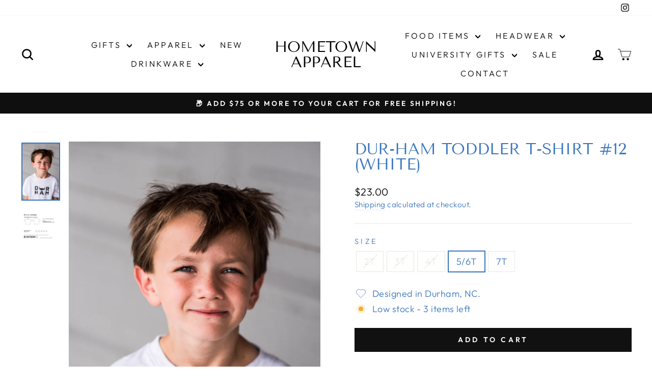

--- FILE ---
content_type: text/html; charset=utf-8
request_url: https://www.hometowndurham.com/products/dur-ham-toddler-t-shirt-16
body_size: 33480
content:
<!doctype html>
<html class="no-js" lang="en" dir="ltr">
<head>
  <meta charset="utf-8">
  <meta http-equiv="X-UA-Compatible" content="IE=edge,chrome=1">
  <meta name="viewport" content="width=device-width,initial-scale=1">
  <meta name="theme-color" content="#111111">
  <link rel="canonical" href="https://www.hometowndurham.com/products/dur-ham-toddler-t-shirt-16">
  <link rel="preconnect" href="https://cdn.shopify.com" crossorigin>
  <link rel="preconnect" href="https://fonts.shopifycdn.com" crossorigin>
  <link rel="dns-prefetch" href="https://productreviews.shopifycdn.com">
  <link rel="dns-prefetch" href="https://ajax.googleapis.com">
  <link rel="dns-prefetch" href="https://maps.googleapis.com">
  <link rel="dns-prefetch" href="https://maps.gstatic.com"><title>DUR-HAM Toddler T-Shirt #12 (White)
&ndash; Hometown Apparel 
</title>
<meta name="description" content="DUR-HAM Toddler T-Shirt #12 100% Cotton Bella Canvas T-Shirt Support a small, local, and family owned business when you shop at Hometown Apparel. Established in 2015 on 9th Street in Durham."><meta property="og:site_name" content="Hometown Apparel ">
  <meta property="og:url" content="https://www.hometowndurham.com/products/dur-ham-toddler-t-shirt-16">
  <meta property="og:title" content="DUR-HAM Toddler T-Shirt #12 (White)">
  <meta property="og:type" content="product">
  <meta property="og:description" content="DUR-HAM Toddler T-Shirt #12 100% Cotton Bella Canvas T-Shirt Support a small, local, and family owned business when you shop at Hometown Apparel. Established in 2015 on 9th Street in Durham."><meta property="og:image" content="http://www.hometowndurham.com/cdn/shop/files/DSC_9371.jpg?v=1688838356">
    <meta property="og:image:secure_url" content="https://www.hometowndurham.com/cdn/shop/files/DSC_9371.jpg?v=1688838356">
    <meta property="og:image:width" content="2500">
    <meta property="og:image:height" content="3745"><meta name="twitter:site" content="@">
  <meta name="twitter:card" content="summary_large_image">
  <meta name="twitter:title" content="DUR-HAM Toddler T-Shirt #12 (White)">
  <meta name="twitter:description" content="DUR-HAM Toddler T-Shirt #12 100% Cotton Bella Canvas T-Shirt Support a small, local, and family owned business when you shop at Hometown Apparel. Established in 2015 on 9th Street in Durham.">
<style data-shopify>@font-face {
  font-family: "Tenor Sans";
  font-weight: 400;
  font-style: normal;
  font-display: swap;
  src: url("//www.hometowndurham.com/cdn/fonts/tenor_sans/tenorsans_n4.966071a72c28462a9256039d3e3dc5b0cf314f65.woff2") format("woff2"),
       url("//www.hometowndurham.com/cdn/fonts/tenor_sans/tenorsans_n4.2282841d948f9649ba5c3cad6ea46df268141820.woff") format("woff");
}

  @font-face {
  font-family: Outfit;
  font-weight: 300;
  font-style: normal;
  font-display: swap;
  src: url("//www.hometowndurham.com/cdn/fonts/outfit/outfit_n3.8c97ae4c4fac7c2ea467a6dc784857f4de7e0e37.woff2") format("woff2"),
       url("//www.hometowndurham.com/cdn/fonts/outfit/outfit_n3.b50a189ccde91f9bceee88f207c18c09f0b62a7b.woff") format("woff");
}


  @font-face {
  font-family: Outfit;
  font-weight: 600;
  font-style: normal;
  font-display: swap;
  src: url("//www.hometowndurham.com/cdn/fonts/outfit/outfit_n6.dfcbaa80187851df2e8384061616a8eaa1702fdc.woff2") format("woff2"),
       url("//www.hometowndurham.com/cdn/fonts/outfit/outfit_n6.88384e9fc3e36038624caccb938f24ea8008a91d.woff") format("woff");
}

  
  
</style><link href="//www.hometowndurham.com/cdn/shop/t/5/assets/theme.css?v=133898397054962252651768580824" rel="stylesheet" type="text/css" media="all" />
<style data-shopify>:root {
    --typeHeaderPrimary: "Tenor Sans";
    --typeHeaderFallback: sans-serif;
    --typeHeaderSize: 36px;
    --typeHeaderWeight: 400;
    --typeHeaderLineHeight: 1;
    --typeHeaderSpacing: 0.0em;

    --typeBasePrimary:Outfit;
    --typeBaseFallback:sans-serif;
    --typeBaseSize: 18px;
    --typeBaseWeight: 300;
    --typeBaseSpacing: 0.025em;
    --typeBaseLineHeight: 1.4;
    --typeBaselineHeightMinus01: 1.3;

    --typeCollectionTitle: 20px;

    --iconWeight: 6px;
    --iconLinecaps: round;

    
        --buttonRadius: 0;
    

    --colorGridOverlayOpacity: 0.1;
    }

    .placeholder-content {
    background-image: linear-gradient(100deg, #ffffff 40%, #f7f7f7 63%, #ffffff 79%);
    }</style><script>
    document.documentElement.className = document.documentElement.className.replace('no-js', 'js');

    window.theme = window.theme || {};
    theme.routes = {
      home: "/",
      cart: "/cart.js",
      cartPage: "/cart",
      cartAdd: "/cart/add.js",
      cartChange: "/cart/change.js",
      search: "/search",
      predictiveSearch: "/search/suggest"
    };
    theme.strings = {
      soldOut: "Sold Out",
      unavailable: "Unavailable",
      inStockLabel: "In stock, ready to ship",
      oneStockLabel: "Low stock - [count] item left",
      otherStockLabel: "Low stock - [count] items left",
      willNotShipUntil: "Ready to ship [date]",
      willBeInStockAfter: "Back in stock [date]",
      waitingForStock: "Inventory on the way",
      savePrice: "Save [saved_amount]",
      cartEmpty: "Your cart is currently empty.",
      cartTermsConfirmation: "You must agree with the terms and conditions of sales to check out",
      searchCollections: "Collections",
      searchPages: "Pages",
      searchArticles: "Articles",
      productFrom: "from ",
      maxQuantity: "You can only have [quantity] of [title] in your cart."
    };
    theme.settings = {
      cartType: "drawer",
      isCustomerTemplate: false,
      moneyFormat: "${{amount}}",
      saveType: "percent",
      productImageSize: "portrait",
      productImageCover: true,
      predictiveSearch: true,
      predictiveSearchType: null,
      predictiveSearchVendor: false,
      predictiveSearchPrice: false,
      quickView: true,
      themeName: 'Impulse',
      themeVersion: "7.3.4"
    };
  </script>

  <script>window.performance && window.performance.mark && window.performance.mark('shopify.content_for_header.start');</script><meta name="facebook-domain-verification" content="yua6z775ww2hz8my7gw5yvv2l5xydk">
<meta id="shopify-digital-wallet" name="shopify-digital-wallet" content="/78808219954/digital_wallets/dialog">
<meta name="shopify-checkout-api-token" content="83de04949c97acde134f918471715c8d">
<meta id="in-context-paypal-metadata" data-shop-id="78808219954" data-venmo-supported="false" data-environment="production" data-locale="en_US" data-paypal-v4="true" data-currency="USD">
<link rel="alternate" type="application/json+oembed" href="https://www.hometowndurham.com/products/dur-ham-toddler-t-shirt-16.oembed">
<script async="async" src="/checkouts/internal/preloads.js?locale=en-US"></script>
<link rel="preconnect" href="https://shop.app" crossorigin="anonymous">
<script async="async" src="https://shop.app/checkouts/internal/preloads.js?locale=en-US&shop_id=78808219954" crossorigin="anonymous"></script>
<script id="apple-pay-shop-capabilities" type="application/json">{"shopId":78808219954,"countryCode":"US","currencyCode":"USD","merchantCapabilities":["supports3DS"],"merchantId":"gid:\/\/shopify\/Shop\/78808219954","merchantName":"Hometown Apparel ","requiredBillingContactFields":["postalAddress","email"],"requiredShippingContactFields":["postalAddress","email"],"shippingType":"shipping","supportedNetworks":["visa","masterCard","amex","discover","elo","jcb"],"total":{"type":"pending","label":"Hometown Apparel ","amount":"1.00"},"shopifyPaymentsEnabled":true,"supportsSubscriptions":true}</script>
<script id="shopify-features" type="application/json">{"accessToken":"83de04949c97acde134f918471715c8d","betas":["rich-media-storefront-analytics"],"domain":"www.hometowndurham.com","predictiveSearch":true,"shopId":78808219954,"locale":"en"}</script>
<script>var Shopify = Shopify || {};
Shopify.shop = "hometown-apparel-5983.myshopify.com";
Shopify.locale = "en";
Shopify.currency = {"active":"USD","rate":"1.0"};
Shopify.country = "US";
Shopify.theme = {"name":"Impulse","id":153838780722,"schema_name":"Impulse","schema_version":"7.3.4","theme_store_id":857,"role":"main"};
Shopify.theme.handle = "null";
Shopify.theme.style = {"id":null,"handle":null};
Shopify.cdnHost = "www.hometowndurham.com/cdn";
Shopify.routes = Shopify.routes || {};
Shopify.routes.root = "/";</script>
<script type="module">!function(o){(o.Shopify=o.Shopify||{}).modules=!0}(window);</script>
<script>!function(o){function n(){var o=[];function n(){o.push(Array.prototype.slice.apply(arguments))}return n.q=o,n}var t=o.Shopify=o.Shopify||{};t.loadFeatures=n(),t.autoloadFeatures=n()}(window);</script>
<script>
  window.ShopifyPay = window.ShopifyPay || {};
  window.ShopifyPay.apiHost = "shop.app\/pay";
  window.ShopifyPay.redirectState = null;
</script>
<script id="shop-js-analytics" type="application/json">{"pageType":"product"}</script>
<script defer="defer" async type="module" src="//www.hometowndurham.com/cdn/shopifycloud/shop-js/modules/v2/client.init-shop-cart-sync_DlSlHazZ.en.esm.js"></script>
<script defer="defer" async type="module" src="//www.hometowndurham.com/cdn/shopifycloud/shop-js/modules/v2/chunk.common_D16XZWos.esm.js"></script>
<script type="module">
  await import("//www.hometowndurham.com/cdn/shopifycloud/shop-js/modules/v2/client.init-shop-cart-sync_DlSlHazZ.en.esm.js");
await import("//www.hometowndurham.com/cdn/shopifycloud/shop-js/modules/v2/chunk.common_D16XZWos.esm.js");

  window.Shopify.SignInWithShop?.initShopCartSync?.({"fedCMEnabled":true,"windoidEnabled":true});

</script>
<script defer="defer" async type="module" src="//www.hometowndurham.com/cdn/shopifycloud/shop-js/modules/v2/client.payment-terms_Bp9K0NXD.en.esm.js"></script>
<script defer="defer" async type="module" src="//www.hometowndurham.com/cdn/shopifycloud/shop-js/modules/v2/chunk.common_D16XZWos.esm.js"></script>
<script defer="defer" async type="module" src="//www.hometowndurham.com/cdn/shopifycloud/shop-js/modules/v2/chunk.modal_UwFWkumu.esm.js"></script>
<script type="module">
  await import("//www.hometowndurham.com/cdn/shopifycloud/shop-js/modules/v2/client.payment-terms_Bp9K0NXD.en.esm.js");
await import("//www.hometowndurham.com/cdn/shopifycloud/shop-js/modules/v2/chunk.common_D16XZWos.esm.js");
await import("//www.hometowndurham.com/cdn/shopifycloud/shop-js/modules/v2/chunk.modal_UwFWkumu.esm.js");

  
</script>
<script>
  window.Shopify = window.Shopify || {};
  if (!window.Shopify.featureAssets) window.Shopify.featureAssets = {};
  window.Shopify.featureAssets['shop-js'] = {"shop-cart-sync":["modules/v2/client.shop-cart-sync_DKWYiEUO.en.esm.js","modules/v2/chunk.common_D16XZWos.esm.js"],"init-fed-cm":["modules/v2/client.init-fed-cm_vfPMjZAC.en.esm.js","modules/v2/chunk.common_D16XZWos.esm.js"],"init-shop-email-lookup-coordinator":["modules/v2/client.init-shop-email-lookup-coordinator_CR38P6MB.en.esm.js","modules/v2/chunk.common_D16XZWos.esm.js"],"init-shop-cart-sync":["modules/v2/client.init-shop-cart-sync_DlSlHazZ.en.esm.js","modules/v2/chunk.common_D16XZWos.esm.js"],"shop-cash-offers":["modules/v2/client.shop-cash-offers_CJw4IQ6B.en.esm.js","modules/v2/chunk.common_D16XZWos.esm.js","modules/v2/chunk.modal_UwFWkumu.esm.js"],"shop-toast-manager":["modules/v2/client.shop-toast-manager_BY778Uv6.en.esm.js","modules/v2/chunk.common_D16XZWos.esm.js"],"init-windoid":["modules/v2/client.init-windoid_DVhZdEm3.en.esm.js","modules/v2/chunk.common_D16XZWos.esm.js"],"shop-button":["modules/v2/client.shop-button_D2ZzKUPa.en.esm.js","modules/v2/chunk.common_D16XZWos.esm.js"],"avatar":["modules/v2/client.avatar_BTnouDA3.en.esm.js"],"init-customer-accounts-sign-up":["modules/v2/client.init-customer-accounts-sign-up_CQZUmjGN.en.esm.js","modules/v2/client.shop-login-button_Cu5K-F7X.en.esm.js","modules/v2/chunk.common_D16XZWos.esm.js","modules/v2/chunk.modal_UwFWkumu.esm.js"],"pay-button":["modules/v2/client.pay-button_CcBqbGU7.en.esm.js","modules/v2/chunk.common_D16XZWos.esm.js"],"init-shop-for-new-customer-accounts":["modules/v2/client.init-shop-for-new-customer-accounts_B5DR5JTE.en.esm.js","modules/v2/client.shop-login-button_Cu5K-F7X.en.esm.js","modules/v2/chunk.common_D16XZWos.esm.js","modules/v2/chunk.modal_UwFWkumu.esm.js"],"shop-login-button":["modules/v2/client.shop-login-button_Cu5K-F7X.en.esm.js","modules/v2/chunk.common_D16XZWos.esm.js","modules/v2/chunk.modal_UwFWkumu.esm.js"],"shop-follow-button":["modules/v2/client.shop-follow-button_BX8Slf17.en.esm.js","modules/v2/chunk.common_D16XZWos.esm.js","modules/v2/chunk.modal_UwFWkumu.esm.js"],"init-customer-accounts":["modules/v2/client.init-customer-accounts_DjKkmQ2w.en.esm.js","modules/v2/client.shop-login-button_Cu5K-F7X.en.esm.js","modules/v2/chunk.common_D16XZWos.esm.js","modules/v2/chunk.modal_UwFWkumu.esm.js"],"lead-capture":["modules/v2/client.lead-capture_ChWCg7nV.en.esm.js","modules/v2/chunk.common_D16XZWos.esm.js","modules/v2/chunk.modal_UwFWkumu.esm.js"],"checkout-modal":["modules/v2/client.checkout-modal_DPnpVyv-.en.esm.js","modules/v2/chunk.common_D16XZWos.esm.js","modules/v2/chunk.modal_UwFWkumu.esm.js"],"shop-login":["modules/v2/client.shop-login_leRXJtcZ.en.esm.js","modules/v2/chunk.common_D16XZWos.esm.js","modules/v2/chunk.modal_UwFWkumu.esm.js"],"payment-terms":["modules/v2/client.payment-terms_Bp9K0NXD.en.esm.js","modules/v2/chunk.common_D16XZWos.esm.js","modules/v2/chunk.modal_UwFWkumu.esm.js"]};
</script>
<script id="__st">var __st={"a":78808219954,"offset":-18000,"reqid":"a18ffca5-117e-4e07-af55-9ef67a793194-1768594274","pageurl":"www.hometowndurham.com\/products\/dur-ham-toddler-t-shirt-16","u":"ab66275968d3","p":"product","rtyp":"product","rid":8481503314226};</script>
<script>window.ShopifyPaypalV4VisibilityTracking = true;</script>
<script id="captcha-bootstrap">!function(){'use strict';const t='contact',e='account',n='new_comment',o=[[t,t],['blogs',n],['comments',n],[t,'customer']],c=[[e,'customer_login'],[e,'guest_login'],[e,'recover_customer_password'],[e,'create_customer']],r=t=>t.map((([t,e])=>`form[action*='/${t}']:not([data-nocaptcha='true']) input[name='form_type'][value='${e}']`)).join(','),a=t=>()=>t?[...document.querySelectorAll(t)].map((t=>t.form)):[];function s(){const t=[...o],e=r(t);return a(e)}const i='password',u='form_key',d=['recaptcha-v3-token','g-recaptcha-response','h-captcha-response',i],f=()=>{try{return window.sessionStorage}catch{return}},m='__shopify_v',_=t=>t.elements[u];function p(t,e,n=!1){try{const o=window.sessionStorage,c=JSON.parse(o.getItem(e)),{data:r}=function(t){const{data:e,action:n}=t;return t[m]||n?{data:e,action:n}:{data:t,action:n}}(c);for(const[e,n]of Object.entries(r))t.elements[e]&&(t.elements[e].value=n);n&&o.removeItem(e)}catch(o){console.error('form repopulation failed',{error:o})}}const l='form_type',E='cptcha';function T(t){t.dataset[E]=!0}const w=window,h=w.document,L='Shopify',v='ce_forms',y='captcha';let A=!1;((t,e)=>{const n=(g='f06e6c50-85a8-45c8-87d0-21a2b65856fe',I='https://cdn.shopify.com/shopifycloud/storefront-forms-hcaptcha/ce_storefront_forms_captcha_hcaptcha.v1.5.2.iife.js',D={infoText:'Protected by hCaptcha',privacyText:'Privacy',termsText:'Terms'},(t,e,n)=>{const o=w[L][v],c=o.bindForm;if(c)return c(t,g,e,D).then(n);var r;o.q.push([[t,g,e,D],n]),r=I,A||(h.body.append(Object.assign(h.createElement('script'),{id:'captcha-provider',async:!0,src:r})),A=!0)});var g,I,D;w[L]=w[L]||{},w[L][v]=w[L][v]||{},w[L][v].q=[],w[L][y]=w[L][y]||{},w[L][y].protect=function(t,e){n(t,void 0,e),T(t)},Object.freeze(w[L][y]),function(t,e,n,w,h,L){const[v,y,A,g]=function(t,e,n){const i=e?o:[],u=t?c:[],d=[...i,...u],f=r(d),m=r(i),_=r(d.filter((([t,e])=>n.includes(e))));return[a(f),a(m),a(_),s()]}(w,h,L),I=t=>{const e=t.target;return e instanceof HTMLFormElement?e:e&&e.form},D=t=>v().includes(t);t.addEventListener('submit',(t=>{const e=I(t);if(!e)return;const n=D(e)&&!e.dataset.hcaptchaBound&&!e.dataset.recaptchaBound,o=_(e),c=g().includes(e)&&(!o||!o.value);(n||c)&&t.preventDefault(),c&&!n&&(function(t){try{if(!f())return;!function(t){const e=f();if(!e)return;const n=_(t);if(!n)return;const o=n.value;o&&e.removeItem(o)}(t);const e=Array.from(Array(32),(()=>Math.random().toString(36)[2])).join('');!function(t,e){_(t)||t.append(Object.assign(document.createElement('input'),{type:'hidden',name:u})),t.elements[u].value=e}(t,e),function(t,e){const n=f();if(!n)return;const o=[...t.querySelectorAll(`input[type='${i}']`)].map((({name:t})=>t)),c=[...d,...o],r={};for(const[a,s]of new FormData(t).entries())c.includes(a)||(r[a]=s);n.setItem(e,JSON.stringify({[m]:1,action:t.action,data:r}))}(t,e)}catch(e){console.error('failed to persist form',e)}}(e),e.submit())}));const S=(t,e)=>{t&&!t.dataset[E]&&(n(t,e.some((e=>e===t))),T(t))};for(const o of['focusin','change'])t.addEventListener(o,(t=>{const e=I(t);D(e)&&S(e,y())}));const B=e.get('form_key'),M=e.get(l),P=B&&M;t.addEventListener('DOMContentLoaded',(()=>{const t=y();if(P)for(const e of t)e.elements[l].value===M&&p(e,B);[...new Set([...A(),...v().filter((t=>'true'===t.dataset.shopifyCaptcha))])].forEach((e=>S(e,t)))}))}(h,new URLSearchParams(w.location.search),n,t,e,['guest_login'])})(!0,!0)}();</script>
<script integrity="sha256-4kQ18oKyAcykRKYeNunJcIwy7WH5gtpwJnB7kiuLZ1E=" data-source-attribution="shopify.loadfeatures" defer="defer" src="//www.hometowndurham.com/cdn/shopifycloud/storefront/assets/storefront/load_feature-a0a9edcb.js" crossorigin="anonymous"></script>
<script crossorigin="anonymous" defer="defer" src="//www.hometowndurham.com/cdn/shopifycloud/storefront/assets/shopify_pay/storefront-65b4c6d7.js?v=20250812"></script>
<script data-source-attribution="shopify.dynamic_checkout.dynamic.init">var Shopify=Shopify||{};Shopify.PaymentButton=Shopify.PaymentButton||{isStorefrontPortableWallets:!0,init:function(){window.Shopify.PaymentButton.init=function(){};var t=document.createElement("script");t.src="https://www.hometowndurham.com/cdn/shopifycloud/portable-wallets/latest/portable-wallets.en.js",t.type="module",document.head.appendChild(t)}};
</script>
<script data-source-attribution="shopify.dynamic_checkout.buyer_consent">
  function portableWalletsHideBuyerConsent(e){var t=document.getElementById("shopify-buyer-consent"),n=document.getElementById("shopify-subscription-policy-button");t&&n&&(t.classList.add("hidden"),t.setAttribute("aria-hidden","true"),n.removeEventListener("click",e))}function portableWalletsShowBuyerConsent(e){var t=document.getElementById("shopify-buyer-consent"),n=document.getElementById("shopify-subscription-policy-button");t&&n&&(t.classList.remove("hidden"),t.removeAttribute("aria-hidden"),n.addEventListener("click",e))}window.Shopify?.PaymentButton&&(window.Shopify.PaymentButton.hideBuyerConsent=portableWalletsHideBuyerConsent,window.Shopify.PaymentButton.showBuyerConsent=portableWalletsShowBuyerConsent);
</script>
<script data-source-attribution="shopify.dynamic_checkout.cart.bootstrap">document.addEventListener("DOMContentLoaded",(function(){function t(){return document.querySelector("shopify-accelerated-checkout-cart, shopify-accelerated-checkout")}if(t())Shopify.PaymentButton.init();else{new MutationObserver((function(e,n){t()&&(Shopify.PaymentButton.init(),n.disconnect())})).observe(document.body,{childList:!0,subtree:!0})}}));
</script>
<link id="shopify-accelerated-checkout-styles" rel="stylesheet" media="screen" href="https://www.hometowndurham.com/cdn/shopifycloud/portable-wallets/latest/accelerated-checkout-backwards-compat.css" crossorigin="anonymous">
<style id="shopify-accelerated-checkout-cart">
        #shopify-buyer-consent {
  margin-top: 1em;
  display: inline-block;
  width: 100%;
}

#shopify-buyer-consent.hidden {
  display: none;
}

#shopify-subscription-policy-button {
  background: none;
  border: none;
  padding: 0;
  text-decoration: underline;
  font-size: inherit;
  cursor: pointer;
}

#shopify-subscription-policy-button::before {
  box-shadow: none;
}

      </style>

<script>window.performance && window.performance.mark && window.performance.mark('shopify.content_for_header.end');</script>

  <script src="//www.hometowndurham.com/cdn/shop/t/5/assets/vendor-scripts-v11.js" defer="defer"></script><script src="//www.hometowndurham.com/cdn/shop/t/5/assets/theme.js?v=137436199022560166481688415769" defer="defer"></script>
<script src="https://cdn.shopify.com/extensions/cfc76123-b24f-4e9a-a1dc-585518796af7/forms-2294/assets/shopify-forms-loader.js" type="text/javascript" defer="defer"></script>
<link href="https://monorail-edge.shopifysvc.com" rel="dns-prefetch">
<script>(function(){if ("sendBeacon" in navigator && "performance" in window) {try {var session_token_from_headers = performance.getEntriesByType('navigation')[0].serverTiming.find(x => x.name == '_s').description;} catch {var session_token_from_headers = undefined;}var session_cookie_matches = document.cookie.match(/_shopify_s=([^;]*)/);var session_token_from_cookie = session_cookie_matches && session_cookie_matches.length === 2 ? session_cookie_matches[1] : "";var session_token = session_token_from_headers || session_token_from_cookie || "";function handle_abandonment_event(e) {var entries = performance.getEntries().filter(function(entry) {return /monorail-edge.shopifysvc.com/.test(entry.name);});if (!window.abandonment_tracked && entries.length === 0) {window.abandonment_tracked = true;var currentMs = Date.now();var navigation_start = performance.timing.navigationStart;var payload = {shop_id: 78808219954,url: window.location.href,navigation_start,duration: currentMs - navigation_start,session_token,page_type: "product"};window.navigator.sendBeacon("https://monorail-edge.shopifysvc.com/v1/produce", JSON.stringify({schema_id: "online_store_buyer_site_abandonment/1.1",payload: payload,metadata: {event_created_at_ms: currentMs,event_sent_at_ms: currentMs}}));}}window.addEventListener('pagehide', handle_abandonment_event);}}());</script>
<script id="web-pixels-manager-setup">(function e(e,d,r,n,o){if(void 0===o&&(o={}),!Boolean(null===(a=null===(i=window.Shopify)||void 0===i?void 0:i.analytics)||void 0===a?void 0:a.replayQueue)){var i,a;window.Shopify=window.Shopify||{};var t=window.Shopify;t.analytics=t.analytics||{};var s=t.analytics;s.replayQueue=[],s.publish=function(e,d,r){return s.replayQueue.push([e,d,r]),!0};try{self.performance.mark("wpm:start")}catch(e){}var l=function(){var e={modern:/Edge?\/(1{2}[4-9]|1[2-9]\d|[2-9]\d{2}|\d{4,})\.\d+(\.\d+|)|Firefox\/(1{2}[4-9]|1[2-9]\d|[2-9]\d{2}|\d{4,})\.\d+(\.\d+|)|Chrom(ium|e)\/(9{2}|\d{3,})\.\d+(\.\d+|)|(Maci|X1{2}).+ Version\/(15\.\d+|(1[6-9]|[2-9]\d|\d{3,})\.\d+)([,.]\d+|)( \(\w+\)|)( Mobile\/\w+|) Safari\/|Chrome.+OPR\/(9{2}|\d{3,})\.\d+\.\d+|(CPU[ +]OS|iPhone[ +]OS|CPU[ +]iPhone|CPU IPhone OS|CPU iPad OS)[ +]+(15[._]\d+|(1[6-9]|[2-9]\d|\d{3,})[._]\d+)([._]\d+|)|Android:?[ /-](13[3-9]|1[4-9]\d|[2-9]\d{2}|\d{4,})(\.\d+|)(\.\d+|)|Android.+Firefox\/(13[5-9]|1[4-9]\d|[2-9]\d{2}|\d{4,})\.\d+(\.\d+|)|Android.+Chrom(ium|e)\/(13[3-9]|1[4-9]\d|[2-9]\d{2}|\d{4,})\.\d+(\.\d+|)|SamsungBrowser\/([2-9]\d|\d{3,})\.\d+/,legacy:/Edge?\/(1[6-9]|[2-9]\d|\d{3,})\.\d+(\.\d+|)|Firefox\/(5[4-9]|[6-9]\d|\d{3,})\.\d+(\.\d+|)|Chrom(ium|e)\/(5[1-9]|[6-9]\d|\d{3,})\.\d+(\.\d+|)([\d.]+$|.*Safari\/(?![\d.]+ Edge\/[\d.]+$))|(Maci|X1{2}).+ Version\/(10\.\d+|(1[1-9]|[2-9]\d|\d{3,})\.\d+)([,.]\d+|)( \(\w+\)|)( Mobile\/\w+|) Safari\/|Chrome.+OPR\/(3[89]|[4-9]\d|\d{3,})\.\d+\.\d+|(CPU[ +]OS|iPhone[ +]OS|CPU[ +]iPhone|CPU IPhone OS|CPU iPad OS)[ +]+(10[._]\d+|(1[1-9]|[2-9]\d|\d{3,})[._]\d+)([._]\d+|)|Android:?[ /-](13[3-9]|1[4-9]\d|[2-9]\d{2}|\d{4,})(\.\d+|)(\.\d+|)|Mobile Safari.+OPR\/([89]\d|\d{3,})\.\d+\.\d+|Android.+Firefox\/(13[5-9]|1[4-9]\d|[2-9]\d{2}|\d{4,})\.\d+(\.\d+|)|Android.+Chrom(ium|e)\/(13[3-9]|1[4-9]\d|[2-9]\d{2}|\d{4,})\.\d+(\.\d+|)|Android.+(UC? ?Browser|UCWEB|U3)[ /]?(15\.([5-9]|\d{2,})|(1[6-9]|[2-9]\d|\d{3,})\.\d+)\.\d+|SamsungBrowser\/(5\.\d+|([6-9]|\d{2,})\.\d+)|Android.+MQ{2}Browser\/(14(\.(9|\d{2,})|)|(1[5-9]|[2-9]\d|\d{3,})(\.\d+|))(\.\d+|)|K[Aa][Ii]OS\/(3\.\d+|([4-9]|\d{2,})\.\d+)(\.\d+|)/},d=e.modern,r=e.legacy,n=navigator.userAgent;return n.match(d)?"modern":n.match(r)?"legacy":"unknown"}(),u="modern"===l?"modern":"legacy",c=(null!=n?n:{modern:"",legacy:""})[u],f=function(e){return[e.baseUrl,"/wpm","/b",e.hashVersion,"modern"===e.buildTarget?"m":"l",".js"].join("")}({baseUrl:d,hashVersion:r,buildTarget:u}),m=function(e){var d=e.version,r=e.bundleTarget,n=e.surface,o=e.pageUrl,i=e.monorailEndpoint;return{emit:function(e){var a=e.status,t=e.errorMsg,s=(new Date).getTime(),l=JSON.stringify({metadata:{event_sent_at_ms:s},events:[{schema_id:"web_pixels_manager_load/3.1",payload:{version:d,bundle_target:r,page_url:o,status:a,surface:n,error_msg:t},metadata:{event_created_at_ms:s}}]});if(!i)return console&&console.warn&&console.warn("[Web Pixels Manager] No Monorail endpoint provided, skipping logging."),!1;try{return self.navigator.sendBeacon.bind(self.navigator)(i,l)}catch(e){}var u=new XMLHttpRequest;try{return u.open("POST",i,!0),u.setRequestHeader("Content-Type","text/plain"),u.send(l),!0}catch(e){return console&&console.warn&&console.warn("[Web Pixels Manager] Got an unhandled error while logging to Monorail."),!1}}}}({version:r,bundleTarget:l,surface:e.surface,pageUrl:self.location.href,monorailEndpoint:e.monorailEndpoint});try{o.browserTarget=l,function(e){var d=e.src,r=e.async,n=void 0===r||r,o=e.onload,i=e.onerror,a=e.sri,t=e.scriptDataAttributes,s=void 0===t?{}:t,l=document.createElement("script"),u=document.querySelector("head"),c=document.querySelector("body");if(l.async=n,l.src=d,a&&(l.integrity=a,l.crossOrigin="anonymous"),s)for(var f in s)if(Object.prototype.hasOwnProperty.call(s,f))try{l.dataset[f]=s[f]}catch(e){}if(o&&l.addEventListener("load",o),i&&l.addEventListener("error",i),u)u.appendChild(l);else{if(!c)throw new Error("Did not find a head or body element to append the script");c.appendChild(l)}}({src:f,async:!0,onload:function(){if(!function(){var e,d;return Boolean(null===(d=null===(e=window.Shopify)||void 0===e?void 0:e.analytics)||void 0===d?void 0:d.initialized)}()){var d=window.webPixelsManager.init(e)||void 0;if(d){var r=window.Shopify.analytics;r.replayQueue.forEach((function(e){var r=e[0],n=e[1],o=e[2];d.publishCustomEvent(r,n,o)})),r.replayQueue=[],r.publish=d.publishCustomEvent,r.visitor=d.visitor,r.initialized=!0}}},onerror:function(){return m.emit({status:"failed",errorMsg:"".concat(f," has failed to load")})},sri:function(e){var d=/^sha384-[A-Za-z0-9+/=]+$/;return"string"==typeof e&&d.test(e)}(c)?c:"",scriptDataAttributes:o}),m.emit({status:"loading"})}catch(e){m.emit({status:"failed",errorMsg:(null==e?void 0:e.message)||"Unknown error"})}}})({shopId: 78808219954,storefrontBaseUrl: "https://www.hometowndurham.com",extensionsBaseUrl: "https://extensions.shopifycdn.com/cdn/shopifycloud/web-pixels-manager",monorailEndpoint: "https://monorail-edge.shopifysvc.com/unstable/produce_batch",surface: "storefront-renderer",enabledBetaFlags: ["2dca8a86"],webPixelsConfigList: [{"id":"366084402","configuration":"{\"pixel_id\":\"201205299209624\",\"pixel_type\":\"facebook_pixel\",\"metaapp_system_user_token\":\"-\"}","eventPayloadVersion":"v1","runtimeContext":"OPEN","scriptVersion":"ca16bc87fe92b6042fbaa3acc2fbdaa6","type":"APP","apiClientId":2329312,"privacyPurposes":["ANALYTICS","MARKETING","SALE_OF_DATA"],"dataSharingAdjustments":{"protectedCustomerApprovalScopes":["read_customer_address","read_customer_email","read_customer_name","read_customer_personal_data","read_customer_phone"]}},{"id":"shopify-app-pixel","configuration":"{}","eventPayloadVersion":"v1","runtimeContext":"STRICT","scriptVersion":"0450","apiClientId":"shopify-pixel","type":"APP","privacyPurposes":["ANALYTICS","MARKETING"]},{"id":"shopify-custom-pixel","eventPayloadVersion":"v1","runtimeContext":"LAX","scriptVersion":"0450","apiClientId":"shopify-pixel","type":"CUSTOM","privacyPurposes":["ANALYTICS","MARKETING"]}],isMerchantRequest: false,initData: {"shop":{"name":"Hometown Apparel ","paymentSettings":{"currencyCode":"USD"},"myshopifyDomain":"hometown-apparel-5983.myshopify.com","countryCode":"US","storefrontUrl":"https:\/\/www.hometowndurham.com"},"customer":null,"cart":null,"checkout":null,"productVariants":[{"price":{"amount":23.0,"currencyCode":"USD"},"product":{"title":"DUR-HAM Toddler T-Shirt #12 (White)","vendor":"Hometown Apparel","id":"8481503314226","untranslatedTitle":"DUR-HAM Toddler T-Shirt #12 (White)","url":"\/products\/dur-ham-toddler-t-shirt-16","type":""},"id":"45682997264690","image":{"src":"\/\/www.hometowndurham.com\/cdn\/shop\/files\/DSC_9371.jpg?v=1688838356"},"sku":"002198","title":"2T","untranslatedTitle":"2T"},{"price":{"amount":23.0,"currencyCode":"USD"},"product":{"title":"DUR-HAM Toddler T-Shirt #12 (White)","vendor":"Hometown Apparel","id":"8481503314226","untranslatedTitle":"DUR-HAM Toddler T-Shirt #12 (White)","url":"\/products\/dur-ham-toddler-t-shirt-16","type":""},"id":"45682997297458","image":{"src":"\/\/www.hometowndurham.com\/cdn\/shop\/files\/DSC_9371.jpg?v=1688838356"},"sku":"002199","title":"3T","untranslatedTitle":"3T"},{"price":{"amount":23.0,"currencyCode":"USD"},"product":{"title":"DUR-HAM Toddler T-Shirt #12 (White)","vendor":"Hometown Apparel","id":"8481503314226","untranslatedTitle":"DUR-HAM Toddler T-Shirt #12 (White)","url":"\/products\/dur-ham-toddler-t-shirt-16","type":""},"id":"45682997330226","image":{"src":"\/\/www.hometowndurham.com\/cdn\/shop\/files\/DSC_9371.jpg?v=1688838356"},"sku":"002200","title":"4T","untranslatedTitle":"4T"},{"price":{"amount":23.0,"currencyCode":"USD"},"product":{"title":"DUR-HAM Toddler T-Shirt #12 (White)","vendor":"Hometown Apparel","id":"8481503314226","untranslatedTitle":"DUR-HAM Toddler T-Shirt #12 (White)","url":"\/products\/dur-ham-toddler-t-shirt-16","type":""},"id":"45682997362994","image":{"src":"\/\/www.hometowndurham.com\/cdn\/shop\/files\/DSC_9371.jpg?v=1688838356"},"sku":"002201","title":"5\/6T","untranslatedTitle":"5\/6T"},{"price":{"amount":23.0,"currencyCode":"USD"},"product":{"title":"DUR-HAM Toddler T-Shirt #12 (White)","vendor":"Hometown Apparel","id":"8481503314226","untranslatedTitle":"DUR-HAM Toddler T-Shirt #12 (White)","url":"\/products\/dur-ham-toddler-t-shirt-16","type":""},"id":"45682997395762","image":{"src":"\/\/www.hometowndurham.com\/cdn\/shop\/files\/DSC_9371.jpg?v=1688838356"},"sku":"002202","title":"7T","untranslatedTitle":"7T"}],"purchasingCompany":null},},"https://www.hometowndurham.com/cdn","fcfee988w5aeb613cpc8e4bc33m6693e112",{"modern":"","legacy":""},{"shopId":"78808219954","storefrontBaseUrl":"https:\/\/www.hometowndurham.com","extensionBaseUrl":"https:\/\/extensions.shopifycdn.com\/cdn\/shopifycloud\/web-pixels-manager","surface":"storefront-renderer","enabledBetaFlags":"[\"2dca8a86\"]","isMerchantRequest":"false","hashVersion":"fcfee988w5aeb613cpc8e4bc33m6693e112","publish":"custom","events":"[[\"page_viewed\",{}],[\"product_viewed\",{\"productVariant\":{\"price\":{\"amount\":23.0,\"currencyCode\":\"USD\"},\"product\":{\"title\":\"DUR-HAM Toddler T-Shirt #12 (White)\",\"vendor\":\"Hometown Apparel\",\"id\":\"8481503314226\",\"untranslatedTitle\":\"DUR-HAM Toddler T-Shirt #12 (White)\",\"url\":\"\/products\/dur-ham-toddler-t-shirt-16\",\"type\":\"\"},\"id\":\"45682997362994\",\"image\":{\"src\":\"\/\/www.hometowndurham.com\/cdn\/shop\/files\/DSC_9371.jpg?v=1688838356\"},\"sku\":\"002201\",\"title\":\"5\/6T\",\"untranslatedTitle\":\"5\/6T\"}}]]"});</script><script>
  window.ShopifyAnalytics = window.ShopifyAnalytics || {};
  window.ShopifyAnalytics.meta = window.ShopifyAnalytics.meta || {};
  window.ShopifyAnalytics.meta.currency = 'USD';
  var meta = {"product":{"id":8481503314226,"gid":"gid:\/\/shopify\/Product\/8481503314226","vendor":"Hometown Apparel","type":"","handle":"dur-ham-toddler-t-shirt-16","variants":[{"id":45682997264690,"price":2300,"name":"DUR-HAM Toddler T-Shirt #12 (White) - 2T","public_title":"2T","sku":"002198"},{"id":45682997297458,"price":2300,"name":"DUR-HAM Toddler T-Shirt #12 (White) - 3T","public_title":"3T","sku":"002199"},{"id":45682997330226,"price":2300,"name":"DUR-HAM Toddler T-Shirt #12 (White) - 4T","public_title":"4T","sku":"002200"},{"id":45682997362994,"price":2300,"name":"DUR-HAM Toddler T-Shirt #12 (White) - 5\/6T","public_title":"5\/6T","sku":"002201"},{"id":45682997395762,"price":2300,"name":"DUR-HAM Toddler T-Shirt #12 (White) - 7T","public_title":"7T","sku":"002202"}],"remote":false},"page":{"pageType":"product","resourceType":"product","resourceId":8481503314226,"requestId":"a18ffca5-117e-4e07-af55-9ef67a793194-1768594274"}};
  for (var attr in meta) {
    window.ShopifyAnalytics.meta[attr] = meta[attr];
  }
</script>
<script class="analytics">
  (function () {
    var customDocumentWrite = function(content) {
      var jquery = null;

      if (window.jQuery) {
        jquery = window.jQuery;
      } else if (window.Checkout && window.Checkout.$) {
        jquery = window.Checkout.$;
      }

      if (jquery) {
        jquery('body').append(content);
      }
    };

    var hasLoggedConversion = function(token) {
      if (token) {
        return document.cookie.indexOf('loggedConversion=' + token) !== -1;
      }
      return false;
    }

    var setCookieIfConversion = function(token) {
      if (token) {
        var twoMonthsFromNow = new Date(Date.now());
        twoMonthsFromNow.setMonth(twoMonthsFromNow.getMonth() + 2);

        document.cookie = 'loggedConversion=' + token + '; expires=' + twoMonthsFromNow;
      }
    }

    var trekkie = window.ShopifyAnalytics.lib = window.trekkie = window.trekkie || [];
    if (trekkie.integrations) {
      return;
    }
    trekkie.methods = [
      'identify',
      'page',
      'ready',
      'track',
      'trackForm',
      'trackLink'
    ];
    trekkie.factory = function(method) {
      return function() {
        var args = Array.prototype.slice.call(arguments);
        args.unshift(method);
        trekkie.push(args);
        return trekkie;
      };
    };
    for (var i = 0; i < trekkie.methods.length; i++) {
      var key = trekkie.methods[i];
      trekkie[key] = trekkie.factory(key);
    }
    trekkie.load = function(config) {
      trekkie.config = config || {};
      trekkie.config.initialDocumentCookie = document.cookie;
      var first = document.getElementsByTagName('script')[0];
      var script = document.createElement('script');
      script.type = 'text/javascript';
      script.onerror = function(e) {
        var scriptFallback = document.createElement('script');
        scriptFallback.type = 'text/javascript';
        scriptFallback.onerror = function(error) {
                var Monorail = {
      produce: function produce(monorailDomain, schemaId, payload) {
        var currentMs = new Date().getTime();
        var event = {
          schema_id: schemaId,
          payload: payload,
          metadata: {
            event_created_at_ms: currentMs,
            event_sent_at_ms: currentMs
          }
        };
        return Monorail.sendRequest("https://" + monorailDomain + "/v1/produce", JSON.stringify(event));
      },
      sendRequest: function sendRequest(endpointUrl, payload) {
        // Try the sendBeacon API
        if (window && window.navigator && typeof window.navigator.sendBeacon === 'function' && typeof window.Blob === 'function' && !Monorail.isIos12()) {
          var blobData = new window.Blob([payload], {
            type: 'text/plain'
          });

          if (window.navigator.sendBeacon(endpointUrl, blobData)) {
            return true;
          } // sendBeacon was not successful

        } // XHR beacon

        var xhr = new XMLHttpRequest();

        try {
          xhr.open('POST', endpointUrl);
          xhr.setRequestHeader('Content-Type', 'text/plain');
          xhr.send(payload);
        } catch (e) {
          console.log(e);
        }

        return false;
      },
      isIos12: function isIos12() {
        return window.navigator.userAgent.lastIndexOf('iPhone; CPU iPhone OS 12_') !== -1 || window.navigator.userAgent.lastIndexOf('iPad; CPU OS 12_') !== -1;
      }
    };
    Monorail.produce('monorail-edge.shopifysvc.com',
      'trekkie_storefront_load_errors/1.1',
      {shop_id: 78808219954,
      theme_id: 153838780722,
      app_name: "storefront",
      context_url: window.location.href,
      source_url: "//www.hometowndurham.com/cdn/s/trekkie.storefront.cd680fe47e6c39ca5d5df5f0a32d569bc48c0f27.min.js"});

        };
        scriptFallback.async = true;
        scriptFallback.src = '//www.hometowndurham.com/cdn/s/trekkie.storefront.cd680fe47e6c39ca5d5df5f0a32d569bc48c0f27.min.js';
        first.parentNode.insertBefore(scriptFallback, first);
      };
      script.async = true;
      script.src = '//www.hometowndurham.com/cdn/s/trekkie.storefront.cd680fe47e6c39ca5d5df5f0a32d569bc48c0f27.min.js';
      first.parentNode.insertBefore(script, first);
    };
    trekkie.load(
      {"Trekkie":{"appName":"storefront","development":false,"defaultAttributes":{"shopId":78808219954,"isMerchantRequest":null,"themeId":153838780722,"themeCityHash":"10620550170535877087","contentLanguage":"en","currency":"USD","eventMetadataId":"f22eec1f-3aa9-4e78-bf05-5b2ba6546a88"},"isServerSideCookieWritingEnabled":true,"monorailRegion":"shop_domain","enabledBetaFlags":["65f19447"]},"Session Attribution":{},"S2S":{"facebookCapiEnabled":true,"source":"trekkie-storefront-renderer","apiClientId":580111}}
    );

    var loaded = false;
    trekkie.ready(function() {
      if (loaded) return;
      loaded = true;

      window.ShopifyAnalytics.lib = window.trekkie;

      var originalDocumentWrite = document.write;
      document.write = customDocumentWrite;
      try { window.ShopifyAnalytics.merchantGoogleAnalytics.call(this); } catch(error) {};
      document.write = originalDocumentWrite;

      window.ShopifyAnalytics.lib.page(null,{"pageType":"product","resourceType":"product","resourceId":8481503314226,"requestId":"a18ffca5-117e-4e07-af55-9ef67a793194-1768594274","shopifyEmitted":true});

      var match = window.location.pathname.match(/checkouts\/(.+)\/(thank_you|post_purchase)/)
      var token = match? match[1]: undefined;
      if (!hasLoggedConversion(token)) {
        setCookieIfConversion(token);
        window.ShopifyAnalytics.lib.track("Viewed Product",{"currency":"USD","variantId":45682997264690,"productId":8481503314226,"productGid":"gid:\/\/shopify\/Product\/8481503314226","name":"DUR-HAM Toddler T-Shirt #12 (White) - 2T","price":"23.00","sku":"002198","brand":"Hometown Apparel","variant":"2T","category":"","nonInteraction":true,"remote":false},undefined,undefined,{"shopifyEmitted":true});
      window.ShopifyAnalytics.lib.track("monorail:\/\/trekkie_storefront_viewed_product\/1.1",{"currency":"USD","variantId":45682997264690,"productId":8481503314226,"productGid":"gid:\/\/shopify\/Product\/8481503314226","name":"DUR-HAM Toddler T-Shirt #12 (White) - 2T","price":"23.00","sku":"002198","brand":"Hometown Apparel","variant":"2T","category":"","nonInteraction":true,"remote":false,"referer":"https:\/\/www.hometowndurham.com\/products\/dur-ham-toddler-t-shirt-16"});
      }
    });


        var eventsListenerScript = document.createElement('script');
        eventsListenerScript.async = true;
        eventsListenerScript.src = "//www.hometowndurham.com/cdn/shopifycloud/storefront/assets/shop_events_listener-3da45d37.js";
        document.getElementsByTagName('head')[0].appendChild(eventsListenerScript);

})();</script>
<script
  defer
  src="https://www.hometowndurham.com/cdn/shopifycloud/perf-kit/shopify-perf-kit-3.0.4.min.js"
  data-application="storefront-renderer"
  data-shop-id="78808219954"
  data-render-region="gcp-us-central1"
  data-page-type="product"
  data-theme-instance-id="153838780722"
  data-theme-name="Impulse"
  data-theme-version="7.3.4"
  data-monorail-region="shop_domain"
  data-resource-timing-sampling-rate="10"
  data-shs="true"
  data-shs-beacon="true"
  data-shs-export-with-fetch="true"
  data-shs-logs-sample-rate="1"
  data-shs-beacon-endpoint="https://www.hometowndurham.com/api/collect"
></script>
</head>

<body class="template-product" data-center-text="true" data-button_style="square" data-type_header_capitalize="true" data-type_headers_align_text="true" data-type_product_capitalize="true" data-swatch_style="round" >

  <a class="in-page-link visually-hidden skip-link" href="#MainContent">Skip to content</a>

  <div id="PageContainer" class="page-container">
    <div class="transition-body"><!-- BEGIN sections: header-group -->
<div id="shopify-section-sections--19793604837682__header" class="shopify-section shopify-section-group-header-group">

<div id="NavDrawer" class="drawer drawer--left">
  <div class="drawer__contents">
    <div class="drawer__fixed-header">
      <div class="drawer__header appear-animation appear-delay-1">
        <div class="h2 drawer__title"></div>
        <div class="drawer__close">
          <button type="button" class="drawer__close-button js-drawer-close">
            <svg aria-hidden="true" focusable="false" role="presentation" class="icon icon-close" viewBox="0 0 64 64"><title>icon-X</title><path d="m19 17.61 27.12 27.13m0-27.12L19 44.74"/></svg>
            <span class="icon__fallback-text">Close menu</span>
          </button>
        </div>
      </div>
    </div>
    <div class="drawer__scrollable">
      <ul class="mobile-nav" role="navigation" aria-label="Primary"><li class="mobile-nav__item appear-animation appear-delay-2"><div class="mobile-nav__has-sublist"><a href="/collections/gifts"
                    class="mobile-nav__link mobile-nav__link--top-level"
                    id="Label-collections-gifts1"
                    >
                    Gifts 
                  </a>
                  <div class="mobile-nav__toggle">
                    <button type="button"
                      aria-controls="Linklist-collections-gifts1"
                      aria-labelledby="Label-collections-gifts1"
                      class="collapsible-trigger collapsible--auto-height"><span class="collapsible-trigger__icon collapsible-trigger__icon--open" role="presentation">
  <svg aria-hidden="true" focusable="false" role="presentation" class="icon icon--wide icon-chevron-down" viewBox="0 0 28 16"><path d="m1.57 1.59 12.76 12.77L27.1 1.59" stroke-width="2" stroke="#000" fill="none"/></svg>
</span>
</button>
                  </div></div><div id="Linklist-collections-gifts1"
                class="mobile-nav__sublist collapsible-content collapsible-content--all"
                >
                <div class="collapsible-content__inner">
                  <ul class="mobile-nav__sublist"><li class="mobile-nav__item">
                        <div class="mobile-nav__child-item"><a href="/collections/bag"
                              class="mobile-nav__link"
                              id="Sublabel-collections-bag1"
                              >
                              Bags
                            </a></div></li><li class="mobile-nav__item">
                        <div class="mobile-nav__child-item"><a href="/collections/blankets"
                              class="mobile-nav__link"
                              id="Sublabel-collections-blankets2"
                              >
                              Blankets
                            </a></div></li><li class="mobile-nav__item">
                        <div class="mobile-nav__child-item"><a href="/collections/books"
                              class="mobile-nav__link"
                              id="Sublabel-collections-books3"
                              >
                              Books
                            </a></div></li><li class="mobile-nav__item">
                        <div class="mobile-nav__child-item"><a href="/collections/bottle-openers"
                              class="mobile-nav__link"
                              id="Sublabel-collections-bottle-openers4"
                              >
                              Bottle Openers
                            </a></div></li><li class="mobile-nav__item">
                        <div class="mobile-nav__child-item"><a href="/collections/candle"
                              class="mobile-nav__link"
                              id="Sublabel-collections-candle5"
                              >
                              Candles
                            </a></div></li><li class="mobile-nav__item">
                        <div class="mobile-nav__child-item"><a href="/collections/coasters"
                              class="mobile-nav__link"
                              id="Sublabel-collections-coasters6"
                              >
                              Coasters
                            </a></div></li><li class="mobile-nav__item">
                        <div class="mobile-nav__child-item"><a href="/collections/coloring-books"
                              class="mobile-nav__link"
                              id="Sublabel-collections-coloring-books7"
                              >
                              Coloring Books 
                            </a></div></li><li class="mobile-nav__item">
                        <div class="mobile-nav__child-item"><a href="/collections/decal"
                              class="mobile-nav__link"
                              id="Sublabel-collections-decal8"
                              >
                              Decals
                            </a></div></li><li class="mobile-nav__item">
                        <div class="mobile-nav__child-item"><a href="/collections/durham-dogs"
                              class="mobile-nav__link"
                              id="Sublabel-collections-durham-dogs9"
                              >
                              Durham Dogs
                            </a></div></li><li class="mobile-nav__item">
                        <div class="mobile-nav__child-item"><a href="/collections/games"
                              class="mobile-nav__link"
                              id="Sublabel-collections-games10"
                              >
                              Games
                            </a></div></li><li class="mobile-nav__item">
                        <div class="mobile-nav__child-item"><a href="/collections/hair-accessories"
                              class="mobile-nav__link"
                              id="Sublabel-collections-hair-accessories11"
                              >
                              Hair Accessories
                            </a><button type="button"
                              aria-controls="Sublinklist-collections-gifts1-collections-hair-accessories11"
                              aria-labelledby="Sublabel-collections-hair-accessories11"
                              class="collapsible-trigger"><span class="collapsible-trigger__icon collapsible-trigger__icon--circle collapsible-trigger__icon--open" role="presentation">
  <svg aria-hidden="true" focusable="false" role="presentation" class="icon icon--wide icon-chevron-down" viewBox="0 0 28 16"><path d="m1.57 1.59 12.76 12.77L27.1 1.59" stroke-width="2" stroke="#000" fill="none"/></svg>
</span>
</button></div><div
                            id="Sublinklist-collections-gifts1-collections-hair-accessories11"
                            aria-labelledby="Sublabel-collections-hair-accessories11"
                            class="mobile-nav__sublist collapsible-content collapsible-content--all"
                            >
                            <div class="collapsible-content__inner">
                              <ul class="mobile-nav__grandchildlist"><li class="mobile-nav__item">
                                    <a href="/collections/clips" class="mobile-nav__link">
                                      Clips
                                    </a>
                                  </li><li class="mobile-nav__item">
                                    <a href="/collections/teleties" class="mobile-nav__link">
                                      Teleties
                                    </a>
                                  </li></ul>
                            </div>
                          </div></li><li class="mobile-nav__item">
                        <div class="mobile-nav__child-item"><a href="/collections/keychains"
                              class="mobile-nav__link"
                              id="Sublabel-collections-keychains12"
                              >
                              Keychains
                            </a></div></li><li class="mobile-nav__item">
                        <div class="mobile-nav__child-item"><a href="/collections/magnets"
                              class="mobile-nav__link"
                              id="Sublabel-collections-magnets13"
                              >
                              Magnets
                            </a></div></li><li class="mobile-nav__item">
                        <div class="mobile-nav__child-item"><a href="/collections/napkins"
                              class="mobile-nav__link"
                              id="Sublabel-collections-napkins14"
                              >
                              Napkins
                            </a></div></li><li class="mobile-nav__item">
                        <div class="mobile-nav__child-item"><a href="/collections/nc-jewelry"
                              class="mobile-nav__link"
                              id="Sublabel-collections-nc-jewelry15"
                              >
                              NC Jewelry
                            </a></div></li><li class="mobile-nav__item">
                        <div class="mobile-nav__child-item"><a href="/collections/notecards"
                              class="mobile-nav__link"
                              id="Sublabel-collections-notecards16"
                              >
                              Notecards
                            </a></div></li><li class="mobile-nav__item">
                        <div class="mobile-nav__child-item"><a href="/collections/notepads"
                              class="mobile-nav__link"
                              id="Sublabel-collections-notepads17"
                              >
                              Notepads
                            </a></div></li><li class="mobile-nav__item">
                        <div class="mobile-nav__child-item"><a href="/collections/ornaments"
                              class="mobile-nav__link"
                              id="Sublabel-collections-ornaments18"
                              >
                              Ornaments
                            </a></div></li><li class="mobile-nav__item">
                        <div class="mobile-nav__child-item"><a href="/collections/patches"
                              class="mobile-nav__link"
                              id="Sublabel-collections-patches19"
                              >
                              Patches
                            </a></div></li><li class="mobile-nav__item">
                        <div class="mobile-nav__child-item"><a href="/collections/pencils"
                              class="mobile-nav__link"
                              id="Sublabel-collections-pencils20"
                              >
                              Pencils
                            </a></div></li><li class="mobile-nav__item">
                        <div class="mobile-nav__child-item"><a href="/collections/postcards"
                              class="mobile-nav__link"
                              id="Sublabel-collections-postcards21"
                              >
                              Postcards
                            </a></div></li><li class="mobile-nav__item">
                        <div class="mobile-nav__child-item"><a href="/collections/pillows"
                              class="mobile-nav__link"
                              id="Sublabel-collections-pillows22"
                              >
                              Pillows
                            </a></div></li><li class="mobile-nav__item">
                        <div class="mobile-nav__child-item"><a href="/collections/prints"
                              class="mobile-nav__link"
                              id="Sublabel-collections-prints23"
                              >
                              Prints
                            </a></div></li><li class="mobile-nav__item">
                        <div class="mobile-nav__child-item"><a href="/collections/puzzles"
                              class="mobile-nav__link"
                              id="Sublabel-collections-puzzles24"
                              >
                              Puzzles
                            </a></div></li><li class="mobile-nav__item">
                        <div class="mobile-nav__child-item"><a href="/collections/serving-boards"
                              class="mobile-nav__link"
                              id="Sublabel-collections-serving-boards25"
                              >
                              Serving Boards
                            </a></div></li><li class="mobile-nav__item">
                        <div class="mobile-nav__child-item"><a href="/collections/soaps"
                              class="mobile-nav__link"
                              id="Sublabel-collections-soaps26"
                              >
                              Soaps
                            </a></div></li><li class="mobile-nav__item">
                        <div class="mobile-nav__child-item"><a href="/collections/socks"
                              class="mobile-nav__link"
                              id="Sublabel-collections-socks27"
                              >
                              Socks
                            </a></div></li><li class="mobile-nav__item">
                        <div class="mobile-nav__child-item"><a href="/collections/stuffed-animals"
                              class="mobile-nav__link"
                              id="Sublabel-collections-stuffed-animals28"
                              >
                              Stuffed Animals 
                            </a></div></li><li class="mobile-nav__item">
                        <div class="mobile-nav__child-item"><a href="/collections/tea-towels"
                              class="mobile-nav__link"
                              id="Sublabel-collections-tea-towels29"
                              >
                              Tea Towels 
                            </a></div></li><li class="mobile-nav__item">
                        <div class="mobile-nav__child-item"><a href="/collections/whispering-willow"
                              class="mobile-nav__link"
                              id="Sublabel-collections-whispering-willow30"
                              >
                              Whispering Willow
                            </a></div></li></ul>
                </div>
              </div></li><li class="mobile-nav__item appear-animation appear-delay-3"><div class="mobile-nav__has-sublist"><a href="/collections/adult-t-shirt"
                    class="mobile-nav__link mobile-nav__link--top-level"
                    id="Label-collections-adult-t-shirt2"
                    >
                    Apparel
                  </a>
                  <div class="mobile-nav__toggle">
                    <button type="button"
                      aria-controls="Linklist-collections-adult-t-shirt2"
                      aria-labelledby="Label-collections-adult-t-shirt2"
                      class="collapsible-trigger collapsible--auto-height"><span class="collapsible-trigger__icon collapsible-trigger__icon--open" role="presentation">
  <svg aria-hidden="true" focusable="false" role="presentation" class="icon icon--wide icon-chevron-down" viewBox="0 0 28 16"><path d="m1.57 1.59 12.76 12.77L27.1 1.59" stroke-width="2" stroke="#000" fill="none"/></svg>
</span>
</button>
                  </div></div><div id="Linklist-collections-adult-t-shirt2"
                class="mobile-nav__sublist collapsible-content collapsible-content--all"
                >
                <div class="collapsible-content__inner">
                  <ul class="mobile-nav__sublist"><li class="mobile-nav__item">
                        <div class="mobile-nav__child-item"><a href="/collections/adult-t-shirt"
                              class="mobile-nav__link"
                              id="Sublabel-collections-adult-t-shirt1"
                              >
                              Adult 
                            </a></div></li><li class="mobile-nav__item">
                        <div class="mobile-nav__child-item"><a href="/collections/adult-crop"
                              class="mobile-nav__link"
                              id="Sublabel-collections-adult-crop2"
                              >
                              Adult Crop 
                            </a></div></li><li class="mobile-nav__item">
                        <div class="mobile-nav__child-item"><a href="/collections/adult-hoodies"
                              class="mobile-nav__link"
                              id="Sublabel-collections-adult-hoodies3"
                              >
                              Adult Hoodies 
                            </a></div></li><li class="mobile-nav__item">
                        <div class="mobile-nav__child-item"><a href="/collections/adult-long-sleeve"
                              class="mobile-nav__link"
                              id="Sublabel-collections-adult-long-sleeve4"
                              >
                              Adult Long Sleeve
                            </a></div></li><li class="mobile-nav__item">
                        <div class="mobile-nav__child-item"><a href="/collections/adult-tanks"
                              class="mobile-nav__link"
                              id="Sublabel-collections-adult-tanks5"
                              >
                              Adult Tank 
                            </a></div></li><li class="mobile-nav__item">
                        <div class="mobile-nav__child-item"><a href="/collections/youth-t-shirts"
                              class="mobile-nav__link"
                              id="Sublabel-collections-youth-t-shirts6"
                              >
                              Youth
                            </a></div></li><li class="mobile-nav__item">
                        <div class="mobile-nav__child-item"><a href="/collections/toddler-t-shirts"
                              class="mobile-nav__link"
                              id="Sublabel-collections-toddler-t-shirts7"
                              >
                              Toddler 
                            </a></div></li><li class="mobile-nav__item">
                        <div class="mobile-nav__child-item"><a href="/collections/onesie"
                              class="mobile-nav__link"
                              id="Sublabel-collections-onesie8"
                              >
                              Onesie
                            </a></div></li><li class="mobile-nav__item">
                        <div class="mobile-nav__child-item"><a href="/collections/bib"
                              class="mobile-nav__link"
                              id="Sublabel-collections-bib9"
                              >
                              Bib
                            </a></div></li></ul>
                </div>
              </div></li><li class="mobile-nav__item appear-animation appear-delay-4"><a href="/collections/new" class="mobile-nav__link mobile-nav__link--top-level">NEW</a></li><li class="mobile-nav__item appear-animation appear-delay-5"><div class="mobile-nav__has-sublist"><a href="/collections/drinkware"
                    class="mobile-nav__link mobile-nav__link--top-level"
                    id="Label-collections-drinkware4"
                    >
                    Drinkware
                  </a>
                  <div class="mobile-nav__toggle">
                    <button type="button"
                      aria-controls="Linklist-collections-drinkware4"
                      aria-labelledby="Label-collections-drinkware4"
                      class="collapsible-trigger collapsible--auto-height"><span class="collapsible-trigger__icon collapsible-trigger__icon--open" role="presentation">
  <svg aria-hidden="true" focusable="false" role="presentation" class="icon icon--wide icon-chevron-down" viewBox="0 0 28 16"><path d="m1.57 1.59 12.76 12.77L27.1 1.59" stroke-width="2" stroke="#000" fill="none"/></svg>
</span>
</button>
                  </div></div><div id="Linklist-collections-drinkware4"
                class="mobile-nav__sublist collapsible-content collapsible-content--all"
                >
                <div class="collapsible-content__inner">
                  <ul class="mobile-nav__sublist"><li class="mobile-nav__item">
                        <div class="mobile-nav__child-item"><a href="/collections/mugs"
                              class="mobile-nav__link"
                              id="Sublabel-collections-mugs1"
                              >
                              Mugs
                            </a></div></li><li class="mobile-nav__item">
                        <div class="mobile-nav__child-item"><a href="/collections/pint-glasses"
                              class="mobile-nav__link"
                              id="Sublabel-collections-pint-glasses2"
                              >
                              Pints
                            </a></div></li><li class="mobile-nav__item">
                        <div class="mobile-nav__child-item"><a href="/collections/rocks-glasses"
                              class="mobile-nav__link"
                              id="Sublabel-collections-rocks-glasses3"
                              >
                              Rocks 
                            </a></div></li><li class="mobile-nav__item">
                        <div class="mobile-nav__child-item"><a href="/collections/shot-glass"
                              class="mobile-nav__link"
                              id="Sublabel-collections-shot-glass4"
                              >
                              Shot Glass
                            </a></div></li><li class="mobile-nav__item">
                        <div class="mobile-nav__child-item"><a href="/collections/wine-glasses"
                              class="mobile-nav__link"
                              id="Sublabel-collections-wine-glasses5"
                              >
                              Wine 
                            </a></div></li><li class="mobile-nav__item">
                        <div class="mobile-nav__child-item"><a href="/collections/coozies"
                              class="mobile-nav__link"
                              id="Sublabel-collections-coozies6"
                              >
                              Coozies
                            </a></div></li><li class="mobile-nav__item">
                        <div class="mobile-nav__child-item"><a href="/collections/decanters"
                              class="mobile-nav__link"
                              id="Sublabel-collections-decanters7"
                              >
                              Decanters 
                            </a></div></li></ul>
                </div>
              </div></li><li class="mobile-nav__item appear-animation appear-delay-6"><div class="mobile-nav__has-sublist"><a href="/collections/food-items"
                    class="mobile-nav__link mobile-nav__link--top-level"
                    id="Label-collections-food-items5"
                    >
                    Food Items 
                  </a>
                  <div class="mobile-nav__toggle">
                    <button type="button"
                      aria-controls="Linklist-collections-food-items5"
                      aria-labelledby="Label-collections-food-items5"
                      class="collapsible-trigger collapsible--auto-height"><span class="collapsible-trigger__icon collapsible-trigger__icon--open" role="presentation">
  <svg aria-hidden="true" focusable="false" role="presentation" class="icon icon--wide icon-chevron-down" viewBox="0 0 28 16"><path d="m1.57 1.59 12.76 12.77L27.1 1.59" stroke-width="2" stroke="#000" fill="none"/></svg>
</span>
</button>
                  </div></div><div id="Linklist-collections-food-items5"
                class="mobile-nav__sublist collapsible-content collapsible-content--all"
                >
                <div class="collapsible-content__inner">
                  <ul class="mobile-nav__sublist"><li class="mobile-nav__item">
                        <div class="mobile-nav__child-item"><a href="/collections/aged-infused"
                              class="mobile-nav__link"
                              id="Sublabel-collections-aged-infused1"
                              >
                              Aged &amp; Infused
                            </a></div></li><li class="mobile-nav__item">
                        <div class="mobile-nav__child-item"><a href="/collections/alley-twenty-six"
                              class="mobile-nav__link"
                              id="Sublabel-collections-alley-twenty-six2"
                              >
                              Alley Twenty-Six 
                            </a></div></li><li class="mobile-nav__item">
                        <div class="mobile-nav__child-item"><a href="/collections/asheville-tea-company"
                              class="mobile-nav__link"
                              id="Sublabel-collections-asheville-tea-company3"
                              >
                              Asheville Tea Company 
                            </a></div></li><li class="mobile-nav__item">
                        <div class="mobile-nav__child-item"><a href="/collections/big-spoon-roasters"
                              class="mobile-nav__link"
                              id="Sublabel-collections-big-spoon-roasters4"
                              >
                              Big Spoon Roasters 
                            </a></div></li><li class="mobile-nav__item">
                        <div class="mobile-nav__child-item"><a href="/collections/bull-city-pepper-co"
                              class="mobile-nav__link"
                              id="Sublabel-collections-bull-city-pepper-co5"
                              >
                              Bull City Pepper Co. 
                            </a></div></li><li class="mobile-nav__item">
                        <div class="mobile-nav__child-item"><a href="/collections/butterfield-candy"
                              class="mobile-nav__link"
                              id="Sublabel-collections-butterfield-candy6"
                              >
                              Butterfield Candy 
                            </a></div></li><li class="mobile-nav__item">
                        <div class="mobile-nav__child-item"><a href="/collections/toffee"
                              class="mobile-nav__link"
                              id="Sublabel-collections-toffee7"
                              >
                              Chapel Hill Toffee
                            </a></div></li><li class="mobile-nav__item">
                        <div class="mobile-nav__child-item"><a href="/collections/cloister-honey"
                              class="mobile-nav__link"
                              id="Sublabel-collections-cloister-honey8"
                              >
                              Cloister Honey 
                            </a></div></li><li class="mobile-nav__item">
                        <div class="mobile-nav__child-item"><a href="/collections/coco-fro"
                              class="mobile-nav__link"
                              id="Sublabel-collections-coco-fro9"
                              >
                              CoCo Fro
                            </a></div></li><li class="mobile-nav__item">
                        <div class="mobile-nav__child-item"><a href="/collections/derby-coffee-roasters"
                              class="mobile-nav__link"
                              id="Sublabel-collections-derby-coffee-roasters10"
                              >
                              Derby Coffee Roasters 
                            </a></div></li><li class="mobile-nav__item">
                        <div class="mobile-nav__child-item"><a href="/collections/dr-monkeys-caramels"
                              class="mobile-nav__link"
                              id="Sublabel-collections-dr-monkeys-caramels11"
                              >
                              Dr. Monkey’s Caramels
                            </a></div></li><li class="mobile-nav__item">
                        <div class="mobile-nav__child-item"><a href="/collections/deweys"
                              class="mobile-nav__link"
                              id="Sublabel-collections-deweys12"
                              >
                              Dewey&#39;s
                            </a></div></li><li class="mobile-nav__item">
                        <div class="mobile-nav__child-item"><a href="/collections/french-broad-chocolates-1"
                              class="mobile-nav__link"
                              id="Sublabel-collections-french-broad-chocolates-113"
                              >
                              French Broad Chocolates 
                            </a></div></li><li class="mobile-nav__item">
                        <div class="mobile-nav__child-item"><a href="/collections/hammonds-candy"
                              class="mobile-nav__link"
                              id="Sublabel-collections-hammonds-candy14"
                              >
                              Hammond&#39;s Candy 
                            </a></div></li><li class="mobile-nav__item">
                        <div class="mobile-nav__child-item"><a href="/collections/oak-city-sauce-co"
                              class="mobile-nav__link"
                              id="Sublabel-collections-oak-city-sauce-co15"
                              >
                              Oak City Pepper Co. 
                            </a></div></li><li class="mobile-nav__item">
                        <div class="mobile-nav__child-item"><a href="/collections/old-mule"
                              class="mobile-nav__link"
                              id="Sublabel-collections-old-mule16"
                              >
                              Old Mule
                            </a></div></li><li class="mobile-nav__item">
                        <div class="mobile-nav__child-item"><a href="/collections/old-school-brand"
                              class="mobile-nav__link"
                              id="Sublabel-collections-old-school-brand17"
                              >
                              Old School Brand 
                            </a></div></li><li class="mobile-nav__item">
                        <div class="mobile-nav__child-item"><a href="/collections/queen-city-crunch"
                              class="mobile-nav__link"
                              id="Sublabel-collections-queen-city-crunch18"
                              >
                              Queen City Crunch
                            </a></div></li><li class="mobile-nav__item">
                        <div class="mobile-nav__child-item"><a href="/collections/simon-says-dip"
                              class="mobile-nav__link"
                              id="Sublabel-collections-simon-says-dip19"
                              >
                              Simon Says Dip 
                            </a></div></li><li class="mobile-nav__item">
                        <div class="mobile-nav__child-item"><a href="/collections/spicewalla"
                              class="mobile-nav__link"
                              id="Sublabel-collections-spicewalla20"
                              >
                              Spicewalla
                            </a></div></li><li class="mobile-nav__item">
                        <div class="mobile-nav__child-item"><a href="/collections/watanut"
                              class="mobile-nav__link"
                              id="Sublabel-collections-watanut21"
                              >
                              Watanut
                            </a></div></li></ul>
                </div>
              </div></li><li class="mobile-nav__item appear-animation appear-delay-7"><div class="mobile-nav__has-sublist"><a href="/collections/hat"
                    class="mobile-nav__link mobile-nav__link--top-level"
                    id="Label-collections-hat6"
                    >
                    Headwear
                  </a>
                  <div class="mobile-nav__toggle">
                    <button type="button"
                      aria-controls="Linklist-collections-hat6"
                      aria-labelledby="Label-collections-hat6"
                      class="collapsible-trigger collapsible--auto-height"><span class="collapsible-trigger__icon collapsible-trigger__icon--open" role="presentation">
  <svg aria-hidden="true" focusable="false" role="presentation" class="icon icon--wide icon-chevron-down" viewBox="0 0 28 16"><path d="m1.57 1.59 12.76 12.77L27.1 1.59" stroke-width="2" stroke="#000" fill="none"/></svg>
</span>
</button>
                  </div></div><div id="Linklist-collections-hat6"
                class="mobile-nav__sublist collapsible-content collapsible-content--all"
                >
                <div class="collapsible-content__inner">
                  <ul class="mobile-nav__sublist"><li class="mobile-nav__item">
                        <div class="mobile-nav__child-item"><a href="/collections/pigment-dyed"
                              class="mobile-nav__link"
                              id="Sublabel-collections-pigment-dyed1"
                              >
                              Pigment Dyed
                            </a></div></li><li class="mobile-nav__item">
                        <div class="mobile-nav__child-item"><a href="/collections/snapbacks"
                              class="mobile-nav__link"
                              id="Sublabel-collections-snapbacks2"
                              >
                              Snapbacks
                            </a></div></li><li class="mobile-nav__item">
                        <div class="mobile-nav__child-item"><a href="/collections/toboggans"
                              class="mobile-nav__link"
                              id="Sublabel-collections-toboggans3"
                              >
                              Toboggans
                            </a></div></li><li class="mobile-nav__item">
                        <div class="mobile-nav__child-item"><a href="/collections/youth"
                              class="mobile-nav__link"
                              id="Sublabel-collections-youth4"
                              >
                              Youth Hat
                            </a></div></li></ul>
                </div>
              </div></li><li class="mobile-nav__item appear-animation appear-delay-8"><div class="mobile-nav__has-sublist"><a href="/collections/university-gifts"
                    class="mobile-nav__link mobile-nav__link--top-level"
                    id="Label-collections-university-gifts7"
                    >
                    University Gifts 
                  </a>
                  <div class="mobile-nav__toggle">
                    <button type="button"
                      aria-controls="Linklist-collections-university-gifts7"
                      aria-labelledby="Label-collections-university-gifts7"
                      class="collapsible-trigger collapsible--auto-height"><span class="collapsible-trigger__icon collapsible-trigger__icon--open" role="presentation">
  <svg aria-hidden="true" focusable="false" role="presentation" class="icon icon--wide icon-chevron-down" viewBox="0 0 28 16"><path d="m1.57 1.59 12.76 12.77L27.1 1.59" stroke-width="2" stroke="#000" fill="none"/></svg>
</span>
</button>
                  </div></div><div id="Linklist-collections-university-gifts7"
                class="mobile-nav__sublist collapsible-content collapsible-content--all"
                >
                <div class="collapsible-content__inner">
                  <ul class="mobile-nav__sublist"><li class="mobile-nav__item">
                        <div class="mobile-nav__child-item"><a href="/collections/appalachian-state"
                              class="mobile-nav__link"
                              id="Sublabel-collections-appalachian-state1"
                              >
                              Appalachian State 
                            </a></div></li><li class="mobile-nav__item">
                        <div class="mobile-nav__child-item"><a href="/collections/duke"
                              class="mobile-nav__link"
                              id="Sublabel-collections-duke2"
                              >
                              Duke 
                            </a></div></li><li class="mobile-nav__item">
                        <div class="mobile-nav__child-item"><a href="/collections/east-carolina"
                              class="mobile-nav__link"
                              id="Sublabel-collections-east-carolina3"
                              >
                              East Carolina 
                            </a></div></li><li class="mobile-nav__item">
                        <div class="mobile-nav__child-item"><a href="/collections/unc"
                              class="mobile-nav__link"
                              id="Sublabel-collections-unc4"
                              >
                              UNC
                            </a></div></li><li class="mobile-nav__item">
                        <div class="mobile-nav__child-item"><a href="/collections/nccu"
                              class="mobile-nav__link"
                              id="Sublabel-collections-nccu5"
                              >
                              NCCU
                            </a></div></li><li class="mobile-nav__item">
                        <div class="mobile-nav__child-item"><a href="/collections/ncsu"
                              class="mobile-nav__link"
                              id="Sublabel-collections-ncsu6"
                              >
                              NCSU
                            </a></div></li></ul>
                </div>
              </div></li><li class="mobile-nav__item appear-animation appear-delay-9"><a href="/collections/sale-1/XS+S+M+L+XL+XXL+XXXL" class="mobile-nav__link mobile-nav__link--top-level">SALE</a></li><li class="mobile-nav__item appear-animation appear-delay-10"><a href="/pages/contact" class="mobile-nav__link mobile-nav__link--top-level">Contact</a></li><li class="mobile-nav__item mobile-nav__item--secondary">
            <div class="grid"><div class="grid__item one-half appear-animation appear-delay-11">
                  <a href="/account" class="mobile-nav__link">Log in
</a>
                </div></div>
          </li></ul><ul class="mobile-nav__social appear-animation appear-delay-12"><li class="mobile-nav__social-item">
            <a target="_blank" rel="noopener" href="https://www.instagram.com/hometowndurham/?hl=en" title="Hometown Apparel  on Instagram">
              <svg aria-hidden="true" focusable="false" role="presentation" class="icon icon-instagram" viewBox="0 0 32 32"><title>instagram</title><path fill="#444" d="M16 3.094c4.206 0 4.7.019 6.363.094 1.538.069 2.369.325 2.925.544.738.287 1.262.625 1.813 1.175s.894 1.075 1.175 1.813c.212.556.475 1.387.544 2.925.075 1.662.094 2.156.094 6.363s-.019 4.7-.094 6.363c-.069 1.538-.325 2.369-.544 2.925-.288.738-.625 1.262-1.175 1.813s-1.075.894-1.813 1.175c-.556.212-1.387.475-2.925.544-1.663.075-2.156.094-6.363.094s-4.7-.019-6.363-.094c-1.537-.069-2.369-.325-2.925-.544-.737-.288-1.263-.625-1.813-1.175s-.894-1.075-1.175-1.813c-.212-.556-.475-1.387-.544-2.925-.075-1.663-.094-2.156-.094-6.363s.019-4.7.094-6.363c.069-1.537.325-2.369.544-2.925.287-.737.625-1.263 1.175-1.813s1.075-.894 1.813-1.175c.556-.212 1.388-.475 2.925-.544 1.662-.081 2.156-.094 6.363-.094zm0-2.838c-4.275 0-4.813.019-6.494.094-1.675.075-2.819.344-3.819.731-1.037.4-1.913.944-2.788 1.819S1.486 4.656 1.08 5.688c-.387 1-.656 2.144-.731 3.825-.075 1.675-.094 2.213-.094 6.488s.019 4.813.094 6.494c.075 1.675.344 2.819.731 3.825.4 1.038.944 1.913 1.819 2.788s1.756 1.413 2.788 1.819c1 .387 2.144.656 3.825.731s2.213.094 6.494.094 4.813-.019 6.494-.094c1.675-.075 2.819-.344 3.825-.731 1.038-.4 1.913-.944 2.788-1.819s1.413-1.756 1.819-2.788c.387-1 .656-2.144.731-3.825s.094-2.212.094-6.494-.019-4.813-.094-6.494c-.075-1.675-.344-2.819-.731-3.825-.4-1.038-.944-1.913-1.819-2.788s-1.756-1.413-2.788-1.819c-1-.387-2.144-.656-3.825-.731C20.812.275 20.275.256 16 .256z"/><path fill="#444" d="M16 7.912a8.088 8.088 0 0 0 0 16.175c4.463 0 8.087-3.625 8.087-8.088s-3.625-8.088-8.088-8.088zm0 13.338a5.25 5.25 0 1 1 0-10.5 5.25 5.25 0 1 1 0 10.5zM26.294 7.594a1.887 1.887 0 1 1-3.774.002 1.887 1.887 0 0 1 3.774-.003z"/></svg>
              <span class="icon__fallback-text">Instagram</span>
            </a>
          </li></ul>
    </div>
  </div>
</div>
<div id="CartDrawer" class="drawer drawer--right">
    <form id="CartDrawerForm" action="/cart" method="post" novalidate class="drawer__contents" data-location="cart-drawer">
      <div class="drawer__fixed-header">
        <div class="drawer__header appear-animation appear-delay-1">
          <div class="h2 drawer__title">Cart</div>
          <div class="drawer__close">
            <button type="button" class="drawer__close-button js-drawer-close">
              <svg aria-hidden="true" focusable="false" role="presentation" class="icon icon-close" viewBox="0 0 64 64"><title>icon-X</title><path d="m19 17.61 27.12 27.13m0-27.12L19 44.74"/></svg>
              <span class="icon__fallback-text">Close cart</span>
            </button>
          </div>
        </div>
      </div>

      <div class="drawer__inner">
        <div class="drawer__scrollable">
          <div data-products class="appear-animation appear-delay-2"></div>

          
        </div>

        <div class="drawer__footer appear-animation appear-delay-4">
          <div data-discounts>
            
          </div>

          <div class="cart__item-sub cart__item-row">
            <div class="ajaxcart__subtotal">Subtotal</div>
            <div data-subtotal>$0.00</div>
          </div>

          <div class="cart__item-row text-center">
            <small>
              Shipping, taxes, and discount codes calculated at checkout.<br />
            </small>
          </div>

          

          <div class="cart__checkout-wrapper">
            <button type="submit" name="checkout" data-terms-required="false" class="btn cart__checkout">
              Check out
            </button>

            
          </div>
        </div>
      </div>

      <div class="drawer__cart-empty appear-animation appear-delay-2">
        <div class="drawer__scrollable">
          Your cart is currently empty.
        </div>
      </div>
    </form>
  </div><style>
  .site-nav__link,
  .site-nav__dropdown-link:not(.site-nav__dropdown-link--top-level) {
    font-size: 16px;
  }
  
    .site-nav__link, .mobile-nav__link--top-level {
      text-transform: uppercase;
      letter-spacing: 0.2em;
    }
    .mobile-nav__link--top-level {
      font-size: 1.1em;
    }
  

  

  
.site-header {
      box-shadow: 0 0 1px rgba(0,0,0,0.2);
    }

    .toolbar + .header-sticky-wrapper .site-header {
      border-top: 0;
    }</style>

<div data-section-id="sections--19793604837682__header" data-section-type="header"><div class="toolbar small--hide">
  <div class="page-width">
    <div class="toolbar__content"><div class="toolbar__item">
          <ul class="no-bullets social-icons inline-list toolbar__social"><li>
      <a target="_blank" rel="noopener" href="https://www.instagram.com/hometowndurham/?hl=en" title="Hometown Apparel  on Instagram">
        <svg aria-hidden="true" focusable="false" role="presentation" class="icon icon-instagram" viewBox="0 0 32 32"><title>instagram</title><path fill="#444" d="M16 3.094c4.206 0 4.7.019 6.363.094 1.538.069 2.369.325 2.925.544.738.287 1.262.625 1.813 1.175s.894 1.075 1.175 1.813c.212.556.475 1.387.544 2.925.075 1.662.094 2.156.094 6.363s-.019 4.7-.094 6.363c-.069 1.538-.325 2.369-.544 2.925-.288.738-.625 1.262-1.175 1.813s-1.075.894-1.813 1.175c-.556.212-1.387.475-2.925.544-1.663.075-2.156.094-6.363.094s-4.7-.019-6.363-.094c-1.537-.069-2.369-.325-2.925-.544-.737-.288-1.263-.625-1.813-1.175s-.894-1.075-1.175-1.813c-.212-.556-.475-1.387-.544-2.925-.075-1.663-.094-2.156-.094-6.363s.019-4.7.094-6.363c.069-1.537.325-2.369.544-2.925.287-.737.625-1.263 1.175-1.813s1.075-.894 1.813-1.175c.556-.212 1.388-.475 2.925-.544 1.662-.081 2.156-.094 6.363-.094zm0-2.838c-4.275 0-4.813.019-6.494.094-1.675.075-2.819.344-3.819.731-1.037.4-1.913.944-2.788 1.819S1.486 4.656 1.08 5.688c-.387 1-.656 2.144-.731 3.825-.075 1.675-.094 2.213-.094 6.488s.019 4.813.094 6.494c.075 1.675.344 2.819.731 3.825.4 1.038.944 1.913 1.819 2.788s1.756 1.413 2.788 1.819c1 .387 2.144.656 3.825.731s2.213.094 6.494.094 4.813-.019 6.494-.094c1.675-.075 2.819-.344 3.825-.731 1.038-.4 1.913-.944 2.788-1.819s1.413-1.756 1.819-2.788c.387-1 .656-2.144.731-3.825s.094-2.212.094-6.494-.019-4.813-.094-6.494c-.075-1.675-.344-2.819-.731-3.825-.4-1.038-.944-1.913-1.819-2.788s-1.756-1.413-2.788-1.819c-1-.387-2.144-.656-3.825-.731C20.812.275 20.275.256 16 .256z"/><path fill="#444" d="M16 7.912a8.088 8.088 0 0 0 0 16.175c4.463 0 8.087-3.625 8.087-8.088s-3.625-8.088-8.088-8.088zm0 13.338a5.25 5.25 0 1 1 0-10.5 5.25 5.25 0 1 1 0 10.5zM26.294 7.594a1.887 1.887 0 1 1-3.774.002 1.887 1.887 0 0 1 3.774-.003z"/></svg>
        <span class="icon__fallback-text">Instagram</span>
      </a>
    </li></ul>

        </div></div>

  </div>
</div>
<div class="header-sticky-wrapper">
    <div id="HeaderWrapper" class="header-wrapper"><header
        id="SiteHeader"
        class="site-header"
        data-sticky="true"
        data-overlay="false">
        <div class="page-width">
          <div
            class="header-layout header-layout--center-split"
            data-logo-align="center"><div class="header-item header-item--left header-item--navigation"><div class="site-nav small--hide">
                      <a href="/search" class="site-nav__link site-nav__link--icon js-search-header">
                        <svg aria-hidden="true" focusable="false" role="presentation" class="icon icon-search" viewBox="0 0 64 64"><title>icon-search</title><path d="M47.16 28.58A18.58 18.58 0 1 1 28.58 10a18.58 18.58 0 0 1 18.58 18.58ZM54 54 41.94 42"/></svg>
                        <span class="icon__fallback-text">Search</span>
                      </a>
                    </div><div class="site-nav medium-up--hide">
                  <button
                    type="button"
                    class="site-nav__link site-nav__link--icon js-drawer-open-nav"
                    aria-controls="NavDrawer">
                    <svg aria-hidden="true" focusable="false" role="presentation" class="icon icon-hamburger" viewBox="0 0 64 64"><title>icon-hamburger</title><path d="M7 15h51M7 32h43M7 49h51"/></svg>
                    <span class="icon__fallback-text">Site navigation</span>
                  </button>
                </div>
              </div><div class="header-item header-item--logo-split" role="navigation" aria-label="Primary">
  <div class="header-item header-item--split-left"><ul
  class="site-nav site-navigation small--hide"
><li class="site-nav__item site-nav__expanded-item site-nav--has-dropdown site-nav--is-megamenu">
      
        <details
          data-hover="true"
          id="site-nav-item--1"
          class="site-nav__details"
        >
          <summary
            data-link="/collections/gifts"
            aria-expanded="false"
            aria-controls="site-nav-item--1"
            class="site-nav__link site-nav__link--underline site-nav__link--has-dropdown"
          >
            Gifts  <svg aria-hidden="true" focusable="false" role="presentation" class="icon icon--wide icon-chevron-down" viewBox="0 0 28 16"><path d="m1.57 1.59 12.76 12.77L27.1 1.59" stroke-width="2" stroke="#000" fill="none"/></svg>
          </summary>
      
<div class="site-nav__dropdown megamenu text-left">
            <div class="page-width">
              <div class="grid grid--center">
                <div class="grid__item medium-up--one-fifth appear-animation appear-delay-1"><div class="h5">
                      <a href="/collections/bag" class="site-nav__dropdown-link site-nav__dropdown-link--top-level">Bags</a>
                    </div><div class="h5">
                      <a href="/collections/blankets" class="site-nav__dropdown-link site-nav__dropdown-link--top-level">Blankets</a>
                    </div><div class="h5">
                      <a href="/collections/books" class="site-nav__dropdown-link site-nav__dropdown-link--top-level">Books</a>
                    </div><div class="h5">
                      <a href="/collections/bottle-openers" class="site-nav__dropdown-link site-nav__dropdown-link--top-level">Bottle Openers</a>
                    </div><div class="h5">
                      <a href="/collections/candle" class="site-nav__dropdown-link site-nav__dropdown-link--top-level">Candles</a>
                    </div><div class="h5">
                      <a href="/collections/coasters" class="site-nav__dropdown-link site-nav__dropdown-link--top-level">Coasters</a>
                    </div><div class="h5">
                      <a href="/collections/coloring-books" class="site-nav__dropdown-link site-nav__dropdown-link--top-level">Coloring Books </a>
                    </div><div class="h5">
                      <a href="/collections/decal" class="site-nav__dropdown-link site-nav__dropdown-link--top-level">Decals</a>
                    </div><div class="h5">
                      <a href="/collections/durham-dogs" class="site-nav__dropdown-link site-nav__dropdown-link--top-level">Durham Dogs</a>
                    </div><div class="h5">
                      <a href="/collections/games" class="site-nav__dropdown-link site-nav__dropdown-link--top-level">Games</a>
                    </div></div><div class="grid__item medium-up--one-fifth appear-animation appear-delay-2"><div class="h5">
                      <a href="/collections/hair-accessories" class="site-nav__dropdown-link site-nav__dropdown-link--top-level">Hair Accessories</a>
                    </div><div>
                        <a href="/collections/clips" class="site-nav__dropdown-link">
                          Clips
                        </a>
                      </div><div>
                        <a href="/collections/teleties" class="site-nav__dropdown-link">
                          Teleties
                        </a>
                      </div></div><div class="grid__item medium-up--one-fifth appear-animation appear-delay-3"><div class="h5">
                      <a href="/collections/keychains" class="site-nav__dropdown-link site-nav__dropdown-link--top-level">Keychains</a>
                    </div><div class="h5">
                      <a href="/collections/magnets" class="site-nav__dropdown-link site-nav__dropdown-link--top-level">Magnets</a>
                    </div><div class="h5">
                      <a href="/collections/napkins" class="site-nav__dropdown-link site-nav__dropdown-link--top-level">Napkins</a>
                    </div><div class="h5">
                      <a href="/collections/nc-jewelry" class="site-nav__dropdown-link site-nav__dropdown-link--top-level">NC Jewelry</a>
                    </div><div class="h5">
                      <a href="/collections/notecards" class="site-nav__dropdown-link site-nav__dropdown-link--top-level">Notecards</a>
                    </div><div class="h5">
                      <a href="/collections/notepads" class="site-nav__dropdown-link site-nav__dropdown-link--top-level">Notepads</a>
                    </div><div class="h5">
                      <a href="/collections/ornaments" class="site-nav__dropdown-link site-nav__dropdown-link--top-level">Ornaments</a>
                    </div><div class="h5">
                      <a href="/collections/patches" class="site-nav__dropdown-link site-nav__dropdown-link--top-level">Patches</a>
                    </div><div class="h5">
                      <a href="/collections/pencils" class="site-nav__dropdown-link site-nav__dropdown-link--top-level">Pencils</a>
                    </div><div class="h5">
                      <a href="/collections/postcards" class="site-nav__dropdown-link site-nav__dropdown-link--top-level">Postcards</a>
                    </div><div class="h5">
                      <a href="/collections/pillows" class="site-nav__dropdown-link site-nav__dropdown-link--top-level">Pillows</a>
                    </div><div class="h5">
                      <a href="/collections/prints" class="site-nav__dropdown-link site-nav__dropdown-link--top-level">Prints</a>
                    </div><div class="h5">
                      <a href="/collections/puzzles" class="site-nav__dropdown-link site-nav__dropdown-link--top-level">Puzzles</a>
                    </div><div class="h5">
                      <a href="/collections/serving-boards" class="site-nav__dropdown-link site-nav__dropdown-link--top-level">Serving Boards</a>
                    </div><div class="h5">
                      <a href="/collections/soaps" class="site-nav__dropdown-link site-nav__dropdown-link--top-level">Soaps</a>
                    </div><div class="h5">
                      <a href="/collections/socks" class="site-nav__dropdown-link site-nav__dropdown-link--top-level">Socks</a>
                    </div><div class="h5">
                      <a href="/collections/stuffed-animals" class="site-nav__dropdown-link site-nav__dropdown-link--top-level">Stuffed Animals </a>
                    </div><div class="h5">
                      <a href="/collections/tea-towels" class="site-nav__dropdown-link site-nav__dropdown-link--top-level">Tea Towels </a>
                    </div><div class="h5">
                      <a href="/collections/whispering-willow" class="site-nav__dropdown-link site-nav__dropdown-link--top-level">Whispering Willow</a>
                    </div></div>
              </div>
            </div>
          </div>
        </details>
      
    </li><li class="site-nav__item site-nav__expanded-item site-nav--has-dropdown">
      
        <details
          data-hover="true"
          id="site-nav-item--2"
          class="site-nav__details"
        >
          <summary
            data-link="/collections/adult-t-shirt"
            aria-expanded="false"
            aria-controls="site-nav-item--2"
            class="site-nav__link site-nav__link--underline site-nav__link--has-dropdown"
          >
            Apparel <svg aria-hidden="true" focusable="false" role="presentation" class="icon icon--wide icon-chevron-down" viewBox="0 0 28 16"><path d="m1.57 1.59 12.76 12.77L27.1 1.59" stroke-width="2" stroke="#000" fill="none"/></svg>
          </summary>
      
<ul class="site-nav__dropdown text-left"><li class="">
                <a href="/collections/adult-t-shirt" class="site-nav__dropdown-link site-nav__dropdown-link--second-level">
                  Adult 
</a></li><li class="">
                <a href="/collections/adult-crop" class="site-nav__dropdown-link site-nav__dropdown-link--second-level">
                  Adult Crop 
</a></li><li class="">
                <a href="/collections/adult-hoodies" class="site-nav__dropdown-link site-nav__dropdown-link--second-level">
                  Adult Hoodies 
</a></li><li class="">
                <a href="/collections/adult-long-sleeve" class="site-nav__dropdown-link site-nav__dropdown-link--second-level">
                  Adult Long Sleeve
</a></li><li class="">
                <a href="/collections/adult-tanks" class="site-nav__dropdown-link site-nav__dropdown-link--second-level">
                  Adult Tank 
</a></li><li class="">
                <a href="/collections/youth-t-shirts" class="site-nav__dropdown-link site-nav__dropdown-link--second-level">
                  Youth
</a></li><li class="">
                <a href="/collections/toddler-t-shirts" class="site-nav__dropdown-link site-nav__dropdown-link--second-level">
                  Toddler 
</a></li><li class="">
                <a href="/collections/onesie" class="site-nav__dropdown-link site-nav__dropdown-link--second-level">
                  Onesie
</a></li><li class="">
                <a href="/collections/bib" class="site-nav__dropdown-link site-nav__dropdown-link--second-level">
                  Bib
</a></li></ul>
        </details>
      
    </li><li class="site-nav__item site-nav__expanded-item">
      
        <a
          href="/collections/new"
          class="site-nav__link site-nav__link--underline"
        >
          NEW
        </a>
      

    </li><li class="site-nav__item site-nav__expanded-item site-nav--has-dropdown">
      
        <details
          data-hover="true"
          id="site-nav-item--4"
          class="site-nav__details"
        >
          <summary
            data-link="/collections/drinkware"
            aria-expanded="false"
            aria-controls="site-nav-item--4"
            class="site-nav__link site-nav__link--underline site-nav__link--has-dropdown"
          >
            Drinkware <svg aria-hidden="true" focusable="false" role="presentation" class="icon icon--wide icon-chevron-down" viewBox="0 0 28 16"><path d="m1.57 1.59 12.76 12.77L27.1 1.59" stroke-width="2" stroke="#000" fill="none"/></svg>
          </summary>
      
<ul class="site-nav__dropdown text-left"><li class="">
                <a href="/collections/mugs" class="site-nav__dropdown-link site-nav__dropdown-link--second-level">
                  Mugs
</a></li><li class="">
                <a href="/collections/pint-glasses" class="site-nav__dropdown-link site-nav__dropdown-link--second-level">
                  Pints
</a></li><li class="">
                <a href="/collections/rocks-glasses" class="site-nav__dropdown-link site-nav__dropdown-link--second-level">
                  Rocks 
</a></li><li class="">
                <a href="/collections/shot-glass" class="site-nav__dropdown-link site-nav__dropdown-link--second-level">
                  Shot Glass
</a></li><li class="">
                <a href="/collections/wine-glasses" class="site-nav__dropdown-link site-nav__dropdown-link--second-level">
                  Wine 
</a></li><li class="">
                <a href="/collections/coozies" class="site-nav__dropdown-link site-nav__dropdown-link--second-level">
                  Coozies
</a></li><li class="">
                <a href="/collections/decanters" class="site-nav__dropdown-link site-nav__dropdown-link--second-level">
                  Decanters 
</a></li></ul>
        </details>
      
    </li></ul>
</div>
  <div class="header-item header-item--logo"><style data-shopify>.header-item--logo,
    .header-layout--left-center .header-item--logo,
    .header-layout--left-center .header-item--icons {
      -webkit-box-flex: 0 1 110px;
      -ms-flex: 0 1 110px;
      flex: 0 1 110px;
    }

    @media only screen and (min-width: 769px) {
      .header-item--logo,
      .header-layout--left-center .header-item--logo,
      .header-layout--left-center .header-item--icons {
        -webkit-box-flex: 0 0 140px;
        -ms-flex: 0 0 140px;
        flex: 0 0 140px;
      }
    }

    .site-header__logo a {
      width: 110px;
    }
    .is-light .site-header__logo .logo--inverted {
      width: 110px;
    }
    @media only screen and (min-width: 769px) {
      .site-header__logo a {
        width: 140px;
      }

      .is-light .site-header__logo .logo--inverted {
        width: 140px;
      }
    }</style><div class="h1 site-header__logo" itemscope itemtype="http://schema.org/Organization" ><a href="/" itemprop="url">Hometown Apparel </a></div></div>
  <div class="header-item header-item--split-right"><ul
  class="site-nav site-navigation small--hide"
><li class="site-nav__item site-nav__expanded-item site-nav--has-dropdown">
      
        <details
          data-hover="true"
          id="site-nav-item--1"
          class="site-nav__details"
        >
          <summary
            data-link="/collections/food-items"
            aria-expanded="false"
            aria-controls="site-nav-item--1"
            class="site-nav__link site-nav__link--underline site-nav__link--has-dropdown"
          >
            Food Items  <svg aria-hidden="true" focusable="false" role="presentation" class="icon icon--wide icon-chevron-down" viewBox="0 0 28 16"><path d="m1.57 1.59 12.76 12.77L27.1 1.59" stroke-width="2" stroke="#000" fill="none"/></svg>
          </summary>
      
<ul class="site-nav__dropdown text-left"><li class="">
                <a href="/collections/aged-infused" class="site-nav__dropdown-link site-nav__dropdown-link--second-level">
                  Aged &amp; Infused
</a></li><li class="">
                <a href="/collections/alley-twenty-six" class="site-nav__dropdown-link site-nav__dropdown-link--second-level">
                  Alley Twenty-Six 
</a></li><li class="">
                <a href="/collections/asheville-tea-company" class="site-nav__dropdown-link site-nav__dropdown-link--second-level">
                  Asheville Tea Company 
</a></li><li class="">
                <a href="/collections/big-spoon-roasters" class="site-nav__dropdown-link site-nav__dropdown-link--second-level">
                  Big Spoon Roasters 
</a></li><li class="">
                <a href="/collections/bull-city-pepper-co" class="site-nav__dropdown-link site-nav__dropdown-link--second-level">
                  Bull City Pepper Co. 
</a></li><li class="">
                <a href="/collections/butterfield-candy" class="site-nav__dropdown-link site-nav__dropdown-link--second-level">
                  Butterfield Candy 
</a></li><li class="">
                <a href="/collections/toffee" class="site-nav__dropdown-link site-nav__dropdown-link--second-level">
                  Chapel Hill Toffee
</a></li><li class="">
                <a href="/collections/cloister-honey" class="site-nav__dropdown-link site-nav__dropdown-link--second-level">
                  Cloister Honey 
</a></li><li class="">
                <a href="/collections/coco-fro" class="site-nav__dropdown-link site-nav__dropdown-link--second-level">
                  CoCo Fro
</a></li><li class="">
                <a href="/collections/derby-coffee-roasters" class="site-nav__dropdown-link site-nav__dropdown-link--second-level">
                  Derby Coffee Roasters 
</a></li><li class="">
                <a href="/collections/dr-monkeys-caramels" class="site-nav__dropdown-link site-nav__dropdown-link--second-level">
                  Dr. Monkey’s Caramels
</a></li><li class="">
                <a href="/collections/deweys" class="site-nav__dropdown-link site-nav__dropdown-link--second-level">
                  Dewey&#39;s
</a></li><li class="">
                <a href="/collections/french-broad-chocolates-1" class="site-nav__dropdown-link site-nav__dropdown-link--second-level">
                  French Broad Chocolates 
</a></li><li class="">
                <a href="/collections/hammonds-candy" class="site-nav__dropdown-link site-nav__dropdown-link--second-level">
                  Hammond&#39;s Candy 
</a></li><li class="">
                <a href="/collections/oak-city-sauce-co" class="site-nav__dropdown-link site-nav__dropdown-link--second-level">
                  Oak City Pepper Co. 
</a></li><li class="">
                <a href="/collections/old-mule" class="site-nav__dropdown-link site-nav__dropdown-link--second-level">
                  Old Mule
</a></li><li class="">
                <a href="/collections/old-school-brand" class="site-nav__dropdown-link site-nav__dropdown-link--second-level">
                  Old School Brand 
</a></li><li class="">
                <a href="/collections/queen-city-crunch" class="site-nav__dropdown-link site-nav__dropdown-link--second-level">
                  Queen City Crunch
</a></li><li class="">
                <a href="/collections/simon-says-dip" class="site-nav__dropdown-link site-nav__dropdown-link--second-level">
                  Simon Says Dip 
</a></li><li class="">
                <a href="/collections/spicewalla" class="site-nav__dropdown-link site-nav__dropdown-link--second-level">
                  Spicewalla
</a></li><li class="">
                <a href="/collections/watanut" class="site-nav__dropdown-link site-nav__dropdown-link--second-level">
                  Watanut
</a></li></ul>
        </details>
      
    </li><li class="site-nav__item site-nav__expanded-item site-nav--has-dropdown">
      
        <details
          data-hover="true"
          id="site-nav-item--2"
          class="site-nav__details"
        >
          <summary
            data-link="/collections/hat"
            aria-expanded="false"
            aria-controls="site-nav-item--2"
            class="site-nav__link site-nav__link--underline site-nav__link--has-dropdown"
          >
            Headwear <svg aria-hidden="true" focusable="false" role="presentation" class="icon icon--wide icon-chevron-down" viewBox="0 0 28 16"><path d="m1.57 1.59 12.76 12.77L27.1 1.59" stroke-width="2" stroke="#000" fill="none"/></svg>
          </summary>
      
<ul class="site-nav__dropdown text-left"><li class="">
                <a href="/collections/pigment-dyed" class="site-nav__dropdown-link site-nav__dropdown-link--second-level">
                  Pigment Dyed
</a></li><li class="">
                <a href="/collections/snapbacks" class="site-nav__dropdown-link site-nav__dropdown-link--second-level">
                  Snapbacks
</a></li><li class="">
                <a href="/collections/toboggans" class="site-nav__dropdown-link site-nav__dropdown-link--second-level">
                  Toboggans
</a></li><li class="">
                <a href="/collections/youth" class="site-nav__dropdown-link site-nav__dropdown-link--second-level">
                  Youth Hat
</a></li></ul>
        </details>
      
    </li><li class="site-nav__item site-nav__expanded-item site-nav--has-dropdown">
      
        <details
          data-hover="true"
          id="site-nav-item--3"
          class="site-nav__details"
        >
          <summary
            data-link="/collections/university-gifts"
            aria-expanded="false"
            aria-controls="site-nav-item--3"
            class="site-nav__link site-nav__link--underline site-nav__link--has-dropdown"
          >
            University Gifts  <svg aria-hidden="true" focusable="false" role="presentation" class="icon icon--wide icon-chevron-down" viewBox="0 0 28 16"><path d="m1.57 1.59 12.76 12.77L27.1 1.59" stroke-width="2" stroke="#000" fill="none"/></svg>
          </summary>
      
<ul class="site-nav__dropdown text-left"><li class="">
                <a href="/collections/appalachian-state" class="site-nav__dropdown-link site-nav__dropdown-link--second-level">
                  Appalachian State 
</a></li><li class="">
                <a href="/collections/duke" class="site-nav__dropdown-link site-nav__dropdown-link--second-level">
                  Duke 
</a></li><li class="">
                <a href="/collections/east-carolina" class="site-nav__dropdown-link site-nav__dropdown-link--second-level">
                  East Carolina 
</a></li><li class="">
                <a href="/collections/unc" class="site-nav__dropdown-link site-nav__dropdown-link--second-level">
                  UNC
</a></li><li class="">
                <a href="/collections/nccu" class="site-nav__dropdown-link site-nav__dropdown-link--second-level">
                  NCCU
</a></li><li class="">
                <a href="/collections/ncsu" class="site-nav__dropdown-link site-nav__dropdown-link--second-level">
                  NCSU
</a></li></ul>
        </details>
      
    </li><li class="site-nav__item site-nav__expanded-item">
      
        <a
          href="/collections/sale-1/XS+S+M+L+XL+XXL+XXXL"
          class="site-nav__link site-nav__link--underline"
        >
          SALE
        </a>
      

    </li><li class="site-nav__item site-nav__expanded-item">
      
        <a
          href="/pages/contact"
          class="site-nav__link site-nav__link--underline"
        >
          Contact
        </a>
      

    </li></ul>
</div>
</div>
<div class="header-item header-item--icons"><div class="site-nav">
  <div class="site-nav__icons"><a class="site-nav__link site-nav__link--icon small--hide" href="/account">
        <svg aria-hidden="true" focusable="false" role="presentation" class="icon icon-user" viewBox="0 0 64 64"><title>account</title><path d="M35 39.84v-2.53c3.3-1.91 6-6.66 6-11.41 0-7.63 0-13.82-9-13.82s-9 6.19-9 13.82c0 4.75 2.7 9.51 6 11.41v2.53c-10.18.85-18 6-18 12.16h42c0-6.19-7.82-11.31-18-12.16Z"/></svg>
        <span class="icon__fallback-text">Log in
</span>
      </a><a href="/search" class="site-nav__link site-nav__link--icon js-search-header medium-up--hide">
        <svg aria-hidden="true" focusable="false" role="presentation" class="icon icon-search" viewBox="0 0 64 64"><title>icon-search</title><path d="M47.16 28.58A18.58 18.58 0 1 1 28.58 10a18.58 18.58 0 0 1 18.58 18.58ZM54 54 41.94 42"/></svg>
        <span class="icon__fallback-text">Search</span>
      </a><a href="/cart" class="site-nav__link site-nav__link--icon js-drawer-open-cart" aria-controls="CartDrawer" data-icon="cart">
      <span class="cart-link"><svg aria-hidden="true" focusable="false" role="presentation" class="icon icon-cart" viewBox="0 0 64 64"><path style="fill:none;stroke-miterlimit:10;stroke-width:2px" d="M14 17.44h46.79l-7.94 25.61H20.96l-9.65-35.1H3"/><circle cx="27" cy="53" r="2"/><circle cx="47" cy="53" r="2"/></svg><span class="icon__fallback-text">Cart</span>
        <span class="cart-link__bubble"></span>
      </span>
    </a>
  </div>
</div>
</div>
          </div></div>
        <div class="site-header__search-container">
          <div class="site-header__search">
            <div class="page-width">
              <predictive-search data-context="header" data-enabled="true" data-dark="false">
  <div class="predictive__screen" data-screen></div>
  <form action="/search" method="get" role="search">
    <label for="Search" class="hidden-label">Search</label>
    <div class="search__input-wrap">
      <input
        class="search__input"
        id="Search"
        type="search"
        name="q"
        value=""
        role="combobox"
        aria-expanded="false"
        aria-owns="predictive-search-results"
        aria-controls="predictive-search-results"
        aria-haspopup="listbox"
        aria-autocomplete="list"
        autocorrect="off"
        autocomplete="off"
        autocapitalize="off"
        spellcheck="false"
        placeholder="Search"
        tabindex="0"
      >
      <input name="options[prefix]" type="hidden" value="last">
      <button class="btn--search" type="submit">
        <svg aria-hidden="true" focusable="false" role="presentation" class="icon icon-search" viewBox="0 0 64 64"><defs><style>.cls-1{fill:none;stroke:#000;stroke-miterlimit:10;stroke-width:2px}</style></defs><path class="cls-1" d="M47.16 28.58A18.58 18.58 0 1 1 28.58 10a18.58 18.58 0 0 1 18.58 18.58zM54 54L41.94 42"/></svg>
        <span class="icon__fallback-text">Search</span>
      </button>
    </div>

    <button class="btn--close-search">
      <svg aria-hidden="true" focusable="false" role="presentation" class="icon icon-close" viewBox="0 0 64 64"><defs><style>.cls-1{fill:none;stroke:#000;stroke-miterlimit:10;stroke-width:2px}</style></defs><path class="cls-1" d="M19 17.61l27.12 27.13m0-27.13L19 44.74"/></svg>
    </button>
    <div id="predictive-search" class="search__results" tabindex="-1"></div>
  </form>
</predictive-search>

            </div>
          </div>
        </div>
      </header>
    </div>
  </div>
</div>


</div><div id="shopify-section-sections--19793604837682__announcement" class="shopify-section shopify-section-group-header-group"><style></style>
  <div class="announcement-bar">
    <div class="page-width">
      <div class="slideshow-wrapper">
        <button type="button" class="visually-hidden slideshow__pause" data-id="sections--19793604837682__announcement" aria-live="polite">
          <span class="slideshow__pause-stop">
            <svg aria-hidden="true" focusable="false" role="presentation" class="icon icon-pause" viewBox="0 0 10 13"><path d="M0 0h3v13H0zm7 0h3v13H7z" fill-rule="evenodd"/></svg>
            <span class="icon__fallback-text">Pause slideshow</span>
          </span>
          <span class="slideshow__pause-play">
            <svg aria-hidden="true" focusable="false" role="presentation" class="icon icon-play" viewBox="18.24 17.35 24.52 28.3"><path fill="#323232" d="M22.1 19.151v25.5l20.4-13.489-20.4-12.011z"/></svg>
            <span class="icon__fallback-text">Play slideshow</span>
          </span>
        </button>

        <div
          id="AnnouncementSlider"
          class="announcement-slider"
          data-compact="true"
          data-block-count="2"><div
                id="AnnouncementSlide-announcement-0"
                class="announcement-slider__slide"
                data-index="0"
                ><a class="announcement-link" href="/collections/adult-crop"><span class="announcement-text">📦 Add $75 or more to your cart for FREE SHIPPING!</span></a></div><div
                id="AnnouncementSlide-announcement-1"
                class="announcement-slider__slide"
                data-index="1"
                ><span class="announcement-text">Apparel, Gifts & More!</span></div></div>
      </div>
    </div>
  </div>




</div>
<!-- END sections: header-group --><!-- BEGIN sections: popup-group -->

<!-- END sections: popup-group --><main class="main-content" id="MainContent">
        <div id="shopify-section-template--19793604444466__main" class="shopify-section">
<div id="ProductSection-template--19793604444466__main-8481503314226"
  class="product-section"
  data-section-id="template--19793604444466__main"
  data-product-id="8481503314226"
  data-section-type="product"
  data-product-handle="dur-ham-toddler-t-shirt-16"
  data-product-title="DUR-HAM Toddler T-Shirt #12 (White)"
  data-product-url="/products/dur-ham-toddler-t-shirt-16"
  data-aspect-ratio="149.79999999999998"
  data-img-url="//www.hometowndurham.com/cdn/shop/files/DSC_9371_{width}x.jpg?v=1688838356"
  
    data-history="true"
  
  data-modal="false"><script type="application/ld+json">
  {
    "@context": "http://schema.org",
    "@type": "Product",
    "offers": [{
          "@type" : "Offer","sku": "002198","availability" : "http://schema.org/OutOfStock",
          "price" : 23.0,
          "priceCurrency" : "USD",
          "priceValidUntil": "2026-01-26",
          "url" : "https:\/\/www.hometowndurham.com\/products\/dur-ham-toddler-t-shirt-16?variant=45682997264690"
        },
{
          "@type" : "Offer","sku": "002199","availability" : "http://schema.org/OutOfStock",
          "price" : 23.0,
          "priceCurrency" : "USD",
          "priceValidUntil": "2026-01-26",
          "url" : "https:\/\/www.hometowndurham.com\/products\/dur-ham-toddler-t-shirt-16?variant=45682997297458"
        },
{
          "@type" : "Offer","sku": "002200","availability" : "http://schema.org/OutOfStock",
          "price" : 23.0,
          "priceCurrency" : "USD",
          "priceValidUntil": "2026-01-26",
          "url" : "https:\/\/www.hometowndurham.com\/products\/dur-ham-toddler-t-shirt-16?variant=45682997330226"
        },
{
          "@type" : "Offer","sku": "002201","availability" : "http://schema.org/InStock",
          "price" : 23.0,
          "priceCurrency" : "USD",
          "priceValidUntil": "2026-01-26",
          "url" : "https:\/\/www.hometowndurham.com\/products\/dur-ham-toddler-t-shirt-16?variant=45682997362994"
        },
{
          "@type" : "Offer","sku": "002202","availability" : "http://schema.org/InStock",
          "price" : 23.0,
          "priceCurrency" : "USD",
          "priceValidUntil": "2026-01-26",
          "url" : "https:\/\/www.hometowndurham.com\/products\/dur-ham-toddler-t-shirt-16?variant=45682997395762"
        }
],
    "brand": "Hometown Apparel",
    "sku": "002201",
    "name": "DUR-HAM Toddler T-Shirt #12 (White)",
    "description": "DUR-HAM Toddler T-Shirt #12\n100% Cotton Bella Canvas T-Shirt\nSupport a small, local, and family owned business when you shop at Hometown Apparel. Established in 2015 on 9th Street in Durham.",
    "category": "",
    "url": "https://www.hometowndurham.com/products/dur-ham-toddler-t-shirt-16",
      "gtin8": "97362994",
      "productId": "97362994","image": {
      "@type": "ImageObject",
      "url": "https://www.hometowndurham.com/cdn/shop/files/DSC_9371_1024x1024.jpg?v=1688838356",
      "image": "https://www.hometowndurham.com/cdn/shop/files/DSC_9371_1024x1024.jpg?v=1688838356",
      "name": "DUR-HAM Toddler T-Shirt #12 (White)",
      "width": 1024,
      "height": 1024
    }
  }
</script>
<div class="page-content page-content--product">
    <div class="page-width">

      <div class="grid grid--product-images--partial"><div class="grid__item medium-up--one-half product-single__sticky">
<div
    data-product-images
    data-zoom="true"
    data-has-slideshow="true">
    <div class="product__photos product__photos-template--19793604444466__main product__photos--beside">

      <div class="product__main-photos" data-aos data-product-single-media-group>
        <div
          data-product-photos
          data-zoom="true"
          class="product-slideshow"
          id="ProductPhotos-template--19793604444466__main"
        >
<div
  class="product-main-slide starting-slide"
  data-index="0"
  >

  <div data-product-image-main class="product-image-main"><div class="image-wrap" style="height: 0; padding-bottom: 149.79999999999998%;">



<image-element data-aos="image-fade-in">


  

  <img src="//www.hometowndurham.com/cdn/shop/files/DSC_9371.jpg?v=1688838356&width=1080"
    width
    height
    class="photoswipe__image
 image-element"
    loading="eager"
    alt="DUR-HAM Toddler T-Shirt #12 (White)"
    srcset="
      //www.hometowndurham.com/cdn/shop/files/DSC_9371.jpg?v=1688838356&width=360 360w,
    
      //www.hometowndurham.com/cdn/shop/files/DSC_9371.jpg?v=1688838356&width=540  540w,
    
      //www.hometowndurham.com/cdn/shop/files/DSC_9371.jpg?v=1688838356&width=720  720w,
    
      //www.hometowndurham.com/cdn/shop/files/DSC_9371.jpg?v=1688838356&width=900  900w,
    
      //www.hometowndurham.com/cdn/shop/files/DSC_9371.jpg?v=1688838356&width=1080  1080w,
    
"
    data-photoswipe-src="//www.hometowndurham.com/cdn/shop/files/DSC_9371.jpg?v=1688838356&width=1800"
    data-photoswipe-width="2500"
    data-photoswipe-height="3745"
    data-index="1"
    sizes="(min-width: 769px) 50vw, 75vw"
  >


</image-element>


<button type="button" class="btn btn--body btn--circle js-photoswipe__zoom product__photo-zoom">
            <svg aria-hidden="true" focusable="false" role="presentation" class="icon icon-search" viewBox="0 0 64 64"><title>icon-search</title><path d="M47.16 28.58A18.58 18.58 0 1 1 28.58 10a18.58 18.58 0 0 1 18.58 18.58ZM54 54 41.94 42"/></svg>
            <span class="icon__fallback-text">Close (esc)</span>
          </button></div></div>

</div>

<div
  class="product-main-slide secondary-slide"
  data-index="1"
  >

  <div data-product-image-main class="product-image-main"><div class="image-wrap" style="height: 0; padding-bottom: 82.3529411764706%;">



<image-element data-aos="image-fade-in">


  

  <img src="//www.hometowndurham.com/cdn/shop/files/ToddlerCotton.png?v=1750267650&width=1080"
    width
    height
    class="photoswipe__image
 image-element"
    loading="eager"
    alt="DUR-HAM Toddler T-Shirt #12 (White)"
    srcset="
      //www.hometowndurham.com/cdn/shop/files/ToddlerCotton.png?v=1750267650&width=360 360w,
    
      //www.hometowndurham.com/cdn/shop/files/ToddlerCotton.png?v=1750267650&width=540  540w,
    
      //www.hometowndurham.com/cdn/shop/files/ToddlerCotton.png?v=1750267650&width=720  720w,
    
      //www.hometowndurham.com/cdn/shop/files/ToddlerCotton.png?v=1750267650&width=900  900w,
    
      //www.hometowndurham.com/cdn/shop/files/ToddlerCotton.png?v=1750267650&width=1080  1080w,
    
"
    data-photoswipe-src="//www.hometowndurham.com/cdn/shop/files/ToddlerCotton.png?v=1750267650&width=1800"
    data-photoswipe-width="1972"
    data-photoswipe-height="1624"
    data-index="2"
    sizes="(min-width: 769px) 50vw, 75vw"
  >


</image-element>


<button type="button" class="btn btn--body btn--circle js-photoswipe__zoom product__photo-zoom">
            <svg aria-hidden="true" focusable="false" role="presentation" class="icon icon-search" viewBox="0 0 64 64"><title>icon-search</title><path d="M47.16 28.58A18.58 18.58 0 1 1 28.58 10a18.58 18.58 0 0 1 18.58 18.58ZM54 54 41.94 42"/></svg>
            <span class="icon__fallback-text">Close (esc)</span>
          </button></div></div>

</div>
</div></div>

      <div
        data-product-thumbs
        class="product__thumbs product__thumbs--beside product__thumbs-placement--left small--hide"
        data-position="beside"
        data-arrows="false"
        data-aos><div class="product__thumbs--scroller"><div class="product__thumb-item"
                data-index="0"
                >
                <a
                  href="//www.hometowndurham.com/cdn/shop/files/DSC_9371_1800x1800.jpg?v=1688838356"
                  data-product-thumb
                  class="product__thumb"
                  data-index="0"
                  data-id="34473584787762">
                  <div class="image-wrap" style="height: 0; padding-bottom: 149.79999999999998%;">



<image-element data-aos="image-fade-in">


  
    
    <img src="//www.hometowndurham.com/cdn/shop/files/DSC_9371.jpg?v=1688838356&amp;width=720" alt="DUR-HAM Toddler T-Shirt #12 (White)" srcset="//www.hometowndurham.com/cdn/shop/files/DSC_9371.jpg?v=1688838356&amp;width=120 120w, //www.hometowndurham.com/cdn/shop/files/DSC_9371.jpg?v=1688838356&amp;width=360 360w, //www.hometowndurham.com/cdn/shop/files/DSC_9371.jpg?v=1688838356&amp;width=540 540w, //www.hometowndurham.com/cdn/shop/files/DSC_9371.jpg?v=1688838356&amp;width=720 720w" loading="eager" class=" image-element" sizes="(min-width: 769px) 80px, 100vw">
  


</image-element>


</div>
                </a>
              </div><div class="product__thumb-item"
                data-index="1"
                >
                <a
                  href="//www.hometowndurham.com/cdn/shop/files/ToddlerCotton_1800x1800.png?v=1750267650"
                  data-product-thumb
                  class="product__thumb"
                  data-index="1"
                  data-id="41709566099762">
                  <div class="image-wrap" style="height: 0; padding-bottom: 82.3529411764706%;">



<image-element data-aos="image-fade-in">


  
    
    <img src="//www.hometowndurham.com/cdn/shop/files/ToddlerCotton.png?v=1750267650&amp;width=720" alt="DUR-HAM Toddler T-Shirt #12 (White)" srcset="//www.hometowndurham.com/cdn/shop/files/ToddlerCotton.png?v=1750267650&amp;width=120 120w, //www.hometowndurham.com/cdn/shop/files/ToddlerCotton.png?v=1750267650&amp;width=360 360w, //www.hometowndurham.com/cdn/shop/files/ToddlerCotton.png?v=1750267650&amp;width=540 540w, //www.hometowndurham.com/cdn/shop/files/ToddlerCotton.png?v=1750267650&amp;width=720 720w" loading="eager" class=" image-element" sizes="(min-width: 769px) 80px, 100vw">
  


</image-element>


</div>
                </a>
              </div></div></div>
    </div>
  </div>

  

  <script type="application/json" id="ModelJson-template--19793604444466__main">
    []
  </script></div><div class="grid__item medium-up--one-half">

          <div class="product-single__meta">
            <div class="product-block product-block--header"><h1 class="h2 product-single__title">DUR-HAM Toddler T-Shirt #12 (White)
</h1></div>

            <div data-product-blocks><div class="product-block product-block--price" ><span data-a11y-price class="visually-hidden">Regular price</span><span data-product-price
                        class="product__price">$23.00
</span><span data-save-price class="product__price-savings hide"></span><div
                        data-unit-price-wrapper
                        class="product__unit-price product__unit-price--spacing  hide"><span data-unit-price></span>/<span data-unit-base></span>
                      </div><div class="product__policies rte small--text-center"><a href='/policies/shipping-policy'>Shipping</a> calculated at checkout.
</div></div><div class="product-block" ><hr></div><div class="product-block" data-dynamic-variants-enabled ><div class="variant-wrapper js" data-type="button">
  <label class="variant__label"
    for="ProductSelect-template--19793604444466__main-8481503314226-option-0">
    Size
</label><fieldset class="variant-input-wrap"
    name="Size"
    data-index="option1"
    data-handle="size"
    id="ProductSelect-template--19793604444466__main-8481503314226-option-0">
    <legend class="hide">Size</legend><div
        class="variant-input"
        data-index="option1"
        data-value="2T">
        <input type="radio"
          form="AddToCartForm-template--19793604444466__main-8481503314226"
          
          value="2T"
          data-index="option1"
          name="Size"
          data-variant-input
          class=" disabled"
          
          
          id="ProductSelect-template--19793604444466__main-8481503314226-option-size-2T"><label
            for="ProductSelect-template--19793604444466__main-8481503314226-option-size-2T"
            class="variant__button-label disabled">2T</label></div><div
        class="variant-input"
        data-index="option1"
        data-value="3T">
        <input type="radio"
          form="AddToCartForm-template--19793604444466__main-8481503314226"
          
          value="3T"
          data-index="option1"
          name="Size"
          data-variant-input
          class=" disabled"
          
          
          id="ProductSelect-template--19793604444466__main-8481503314226-option-size-3T"><label
            for="ProductSelect-template--19793604444466__main-8481503314226-option-size-3T"
            class="variant__button-label disabled">3T</label></div><div
        class="variant-input"
        data-index="option1"
        data-value="4T">
        <input type="radio"
          form="AddToCartForm-template--19793604444466__main-8481503314226"
          
          value="4T"
          data-index="option1"
          name="Size"
          data-variant-input
          class=" disabled"
          
          
          id="ProductSelect-template--19793604444466__main-8481503314226-option-size-4T"><label
            for="ProductSelect-template--19793604444466__main-8481503314226-option-size-4T"
            class="variant__button-label disabled">4T</label></div><div
        class="variant-input"
        data-index="option1"
        data-value="5/6T">
        <input type="radio"
          form="AddToCartForm-template--19793604444466__main-8481503314226"
           checked="checked"
          value="5/6T"
          data-index="option1"
          name="Size"
          data-variant-input
          class=""
          
          
          id="ProductSelect-template--19793604444466__main-8481503314226-option-size-5%2F6T"><label
            for="ProductSelect-template--19793604444466__main-8481503314226-option-size-5%2F6T"
            class="variant__button-label">5/6T</label></div><div
        class="variant-input"
        data-index="option1"
        data-value="7T">
        <input type="radio"
          form="AddToCartForm-template--19793604444466__main-8481503314226"
          
          value="7T"
          data-index="option1"
          name="Size"
          data-variant-input
          class=""
          
          
          id="ProductSelect-template--19793604444466__main-8481503314226-option-size-7T"><label
            for="ProductSelect-template--19793604444466__main-8481503314226-option-size-7T"
            class="variant__button-label">7T</label></div></fieldset>
</div>
</div><div class="product-block product-block--sales-point" >
                        <ul class="sales-points">
                          <li class="sales-point">
                            <span class="icon-and-text">
                               <svg aria-hidden="true" focusable="false" role="presentation" class="icon icon-heart" viewBox="0 0 64 64"><path d="M51.27 15.05a13 13 0 0 0-18.44 0l-.83.83-.83-.83a13 13 0 0 0-18.44 18.44l.83.83L32 52.77l18.44-18.45.83-.83a13 13 0 0 0 0-18.44Z" style="fill:none;stroke:#000;stroke-width:2px"/></svg>
                                
                              <span>Designed in Durham, NC.</span>
                            </span>
                          </li>
                        </ul>
                      </div><div class="product-block product-block--sales-point" >
  <ul class="sales-points">
    <li class="sales-point">
      <span class="icon-and-text inventory--low">
        <span class="icon icon--inventory"></span>
        <span data-product-inventory data-threshold="10">Low stock - 3 items left
</span>
      </span>
    </li><li
        data-incoming-inventory
        class="sales-point hide">
        <span class="icon-and-text">
          <span class="icon icon--inventory"></span>
          <span class="js-incoming-text">Inventory on the way
</span>
        </span>
      </li></ul>
</div><script>
  // Store inventory quantities in JS because they're no longer
  // available directly in JS when a variant changes.
  // Have an object that holds all potential products so it works
  // with quick view or with multiple featured products.
  window.inventories = window.inventories || {};
  window.inventories['8481503314226'] = {};
   
    window.inventories['8481503314226'][45682997264690] = {
      'quantity': 0,
      'policy': 'deny',
      'incoming': 'false',
      'next_incoming_date': null
    };
   
    window.inventories['8481503314226'][45682997297458] = {
      'quantity': 0,
      'policy': 'deny',
      'incoming': 'false',
      'next_incoming_date': null
    };
   
    window.inventories['8481503314226'][45682997330226] = {
      'quantity': 0,
      'policy': 'deny',
      'incoming': 'false',
      'next_incoming_date': null
    };
   
    window.inventories['8481503314226'][45682997362994] = {
      'quantity': 3,
      'policy': 'deny',
      'incoming': 'false',
      'next_incoming_date': null
    };
   
    window.inventories['8481503314226'][45682997395762] = {
      'quantity': 4,
      'policy': 'deny',
      'incoming': 'false',
      'next_incoming_date': null
    };
   
</script>


<div
  data-product-id="8481503314226"
  class="hide js-product-inventory-data"
  aria-hidden="true"
  ><div
      class="js-variant-inventory-data"
      data-id="45682997264690"
      data-quantity="0"
      data-policy="deny"
      data-incoming="false"
      data-date=""
    >
    </div><div
      class="js-variant-inventory-data"
      data-id="45682997297458"
      data-quantity="0"
      data-policy="deny"
      data-incoming="false"
      data-date=""
    >
    </div><div
      class="js-variant-inventory-data"
      data-id="45682997330226"
      data-quantity="0"
      data-policy="deny"
      data-incoming="false"
      data-date=""
    >
    </div><div
      class="js-variant-inventory-data"
      data-id="45682997362994"
      data-quantity="3"
      data-policy="deny"
      data-incoming="false"
      data-date=""
    >
    </div><div
      class="js-variant-inventory-data"
      data-id="45682997395762"
      data-quantity="4"
      data-policy="deny"
      data-incoming="false"
      data-date=""
    >
    </div></div>
<div class="product-block" ><div class="product-block"><form method="post" action="/cart/add" id="AddToCartForm-template--19793604444466__main-8481503314226" accept-charset="UTF-8" class="product-single__form" enctype="multipart/form-data"><input type="hidden" name="form_type" value="product" /><input type="hidden" name="utf8" value="✓" /><button
      type="submit"
      name="add"
      data-add-to-cart
      class="btn btn--full add-to-cart"
      >
      <span data-add-to-cart-text data-default-text="Add to cart">
        Add to cart
      </span>
    </button><div class="shopify-payment-terms product__policies"><shopify-payment-terms variant-id="45682997362994" shopify-meta="{&quot;type&quot;:&quot;product&quot;,&quot;currency_code&quot;:&quot;USD&quot;,&quot;country_code&quot;:&quot;US&quot;,&quot;variants&quot;:[{&quot;id&quot;:45682997264690,&quot;price_per_term&quot;:&quot;$11.50&quot;,&quot;full_price&quot;:&quot;$23.00&quot;,&quot;eligible&quot;:false,&quot;available&quot;:false,&quot;number_of_payment_terms&quot;:2},{&quot;id&quot;:45682997297458,&quot;price_per_term&quot;:&quot;$11.50&quot;,&quot;full_price&quot;:&quot;$23.00&quot;,&quot;eligible&quot;:false,&quot;available&quot;:false,&quot;number_of_payment_terms&quot;:2},{&quot;id&quot;:45682997330226,&quot;price_per_term&quot;:&quot;$11.50&quot;,&quot;full_price&quot;:&quot;$23.00&quot;,&quot;eligible&quot;:false,&quot;available&quot;:false,&quot;number_of_payment_terms&quot;:2},{&quot;id&quot;:45682997362994,&quot;price_per_term&quot;:&quot;$11.50&quot;,&quot;full_price&quot;:&quot;$23.00&quot;,&quot;eligible&quot;:false,&quot;available&quot;:true,&quot;number_of_payment_terms&quot;:2},{&quot;id&quot;:45682997395762,&quot;price_per_term&quot;:&quot;$11.50&quot;,&quot;full_price&quot;:&quot;$23.00&quot;,&quot;eligible&quot;:false,&quot;available&quot;:true,&quot;number_of_payment_terms&quot;:2}],&quot;min_price&quot;:&quot;$35.00&quot;,&quot;max_price&quot;:&quot;$30,000.00&quot;,&quot;financing_plans&quot;:[{&quot;min_price&quot;:&quot;$35.00&quot;,&quot;max_price&quot;:&quot;$49.99&quot;,&quot;terms&quot;:[{&quot;apr&quot;:0,&quot;loan_type&quot;:&quot;split_pay&quot;,&quot;installments_count&quot;:2}]},{&quot;min_price&quot;:&quot;$50.00&quot;,&quot;max_price&quot;:&quot;$149.99&quot;,&quot;terms&quot;:[{&quot;apr&quot;:0,&quot;loan_type&quot;:&quot;split_pay&quot;,&quot;installments_count&quot;:4}]},{&quot;min_price&quot;:&quot;$150.00&quot;,&quot;max_price&quot;:&quot;$999.99&quot;,&quot;terms&quot;:[{&quot;apr&quot;:0,&quot;loan_type&quot;:&quot;split_pay&quot;,&quot;installments_count&quot;:4},{&quot;apr&quot;:15,&quot;loan_type&quot;:&quot;interest&quot;,&quot;installments_count&quot;:3},{&quot;apr&quot;:15,&quot;loan_type&quot;:&quot;interest&quot;,&quot;installments_count&quot;:6},{&quot;apr&quot;:15,&quot;loan_type&quot;:&quot;interest&quot;,&quot;installments_count&quot;:12}]},{&quot;min_price&quot;:&quot;$1,000.00&quot;,&quot;max_price&quot;:&quot;$30,000.00&quot;,&quot;terms&quot;:[{&quot;apr&quot;:15,&quot;loan_type&quot;:&quot;interest&quot;,&quot;installments_count&quot;:3},{&quot;apr&quot;:15,&quot;loan_type&quot;:&quot;interest&quot;,&quot;installments_count&quot;:6},{&quot;apr&quot;:15,&quot;loan_type&quot;:&quot;interest&quot;,&quot;installments_count&quot;:12}]}],&quot;installments_buyer_prequalification_enabled&quot;:false,&quot;seller_id&quot;:2034127}" ux-mode="iframe" show-new-buyer-incentive="false"></shopify-payment-terms></div>

  <select name="id" data-product-select class="product-single__variants no-js"><option disabled="disabled">
          2T - Sold Out
        </option><option disabled="disabled">
          3T - Sold Out
        </option><option disabled="disabled">
          4T - Sold Out
        </option><option 
          selected="selected"
          value="45682997362994">
          5/6T - $23.00 USD
        </option><option 
          value="45682997395762">
          7T - $23.00 USD
        </option></select><input type="hidden" name="product-id" value="8481503314226" /><input type="hidden" name="section-id" value="template--19793604444466__main" /></form></div><div data-store-availability-holder
                          data-product-name="DUR-HAM Toddler T-Shirt #12 (White)"
                          data-base-url="https://www.hometowndurham.com/"
                          ></div></div><div class="product-block" >
<div class="rte">
    
<p class="">DUR-HAM Toddler T-Shirt #12</p>
<p class="">100% Cotton Bella Canvas T-Shirt</p>
<p>Support a small, local, and family owned business when you shop at Hometown Apparel. Established in 2015 on 9th Street in Durham.</p>

  </div></div>
                    
                    
                      <div class="product-block product-block--tab" ><div class="collapsibles-wrapper collapsibles-wrapper--border-bottom">
    <button type="button"
      class="label collapsible-trigger collapsible-trigger-btn collapsible-trigger-btn--borders collapsible--auto-height" aria-controls="Product-content-tab8481503314226"
      >
      Return/Exchange Policy
<span class="collapsible-trigger__icon collapsible-trigger__icon--open" role="presentation">
  <svg aria-hidden="true" focusable="false" role="presentation" class="icon icon--wide icon-chevron-down" viewBox="0 0 28 16"><path d="m1.57 1.59 12.76 12.77L27.1 1.59" stroke-width="2" stroke="#000" fill="none"/></svg>
</span>
</button>
    <div id="Product-content-tab8481503314226"
      class="collapsible-content collapsible-content--all"
      >
      <div class="collapsible-content__inner rte">
        
                      <p>All non-sale items are eligible for exchanges within 30 days of purchase. Damaged or worn items are not eligible for an exchange, and the item must have the tags intact. All SALE items are final sale. </p>
                      
                    
      </div>
    </div>
  </div></div>
                    
<div class="product-block product-block--tab" >
                      
<div class="collapsibles-wrapper collapsibles-wrapper--border-bottom"><form method="post" action="/contact#contact-contact8481503314226" id="contact-contact8481503314226" accept-charset="UTF-8" class="contact-form"><input type="hidden" name="form_type" value="contact" /><input type="hidden" name="utf8" value="✓" /><button type="button" class="label collapsible-trigger collapsible-trigger-btn collapsible-trigger-btn--borders collapsible--auto-height" aria-controls="Product-content-contact8481503314226">
      Ask a question
<span class="collapsible-trigger__icon collapsible-trigger__icon--open" role="presentation">
  <svg aria-hidden="true" focusable="false" role="presentation" class="icon icon--wide icon-chevron-down" viewBox="0 0 28 16"><path d="m1.57 1.59 12.76 12.77L27.1 1.59" stroke-width="2" stroke="#000" fill="none"/></svg>
</span>
</button>
    <div id="Product-content-contact8481503314226" class="collapsible-content collapsible-content--all">
      <div class="collapsible-content__inner rte">
        <div class="form-vertical">
          <input type="hidden" name="contact[product]" value="Product question for: https://www.hometowndurham.com/products/dur-ham-toddler-t-shirt-16">

          <div class="grid grid--small">
            <div class="grid__item medium-up--one-half">
              <label for="ContactFormName-contact8481503314226">Name</label>
              <input type="text" id="ContactFormName-contact8481503314226" class="input-full" name="contact[name]" autocapitalize="words" value="">
            </div>

            <div class="grid__item medium-up--one-half">
              <label for="ContactFormEmail-contact8481503314226">Email</label>
              <input type="email" id="ContactFormEmail-contact8481503314226" class="input-full" name="contact[email]" autocorrect="off" autocapitalize="off" value="">
            </div>
          </div><label for="ContactFormMessage-contact8481503314226">Message</label>
          <textarea rows="5" id="ContactFormMessage-contact8481503314226" class="input-full" name="contact[body]"></textarea>

          <label for="tab-contact-submit-contact8481503314226" class="hidden-label">Send</label>
          <button type="submit" id="tab-contact-submit-contact8481503314226" class="btn">
            Send
          </button>

          
          <p data-spam-detection-disclaimer="">This site is protected by hCaptcha and the hCaptcha <a href="https://hcaptcha.com/privacy">Privacy Policy</a> and <a href="https://hcaptcha.com/terms">Terms of Service</a> apply.</p>

        </div>
      </div>
    </div></form></div>
</div><div class="product-block" ><div class="social-sharing"><a target="_blank" rel="noopener" href="//www.facebook.com/sharer.php?u=https://www.hometowndurham.com/products/dur-ham-toddler-t-shirt-16" class="social-sharing__link" title="Share on Facebook">
      <svg aria-hidden="true" focusable="false" role="presentation" class="icon icon-facebook" viewBox="0 0 14222 14222"><path d="M14222 7112c0 3549.352-2600.418 6491.344-6000 7024.72V9168h1657l315-2056H8222V5778c0-562 275-1111 1159-1111h897V2917s-814-139-1592-139c-1624 0-2686 984-2686 2767v1567H4194v2056h1806v4968.72C2600.418 13603.344 0 10661.352 0 7112 0 3184.703 3183.703 1 7111 1s7111 3183.703 7111 7111Zm-8222 7025c362 57 733 86 1111 86-377.945 0-749.003-29.485-1111-86.28Zm2222 0v-.28a7107.458 7107.458 0 0 1-167.717 24.267A7407.158 7407.158 0 0 0 8222 14137Zm-167.717 23.987C7745.664 14201.89 7430.797 14223 7111 14223c319.843 0 634.675-21.479 943.283-62.013Z"/></svg>
      <span class="social-sharing__title" aria-hidden="true">Share</span>
      <span class="visually-hidden">Share on Facebook</span>
    </a><a target="_blank" rel="noopener" href="//twitter.com/share?text=DUR-HAM%20Toddler%20T-Shirt%20%2312%20(White)&amp;url=https://www.hometowndurham.com/products/dur-ham-toddler-t-shirt-16" class="social-sharing__link" title="Tweet on Twitter">
      <svg aria-hidden="true" focusable="false" role="presentation" class="icon icon-twitter" viewBox="0 0 32 32"><title>twitter</title><path fill="#444" d="M31.281 6.733q-1.304 1.924-3.13 3.26 0 .13.033.408t.033.408q0 2.543-.75 5.086t-2.282 4.858-3.635 4.108-5.053 2.869-6.341 1.076q-5.282 0-9.65-2.836.913.065 1.5.065 4.401 0 7.857-2.673-2.054-.033-3.668-1.255t-2.266-3.146q.554.13 1.206.13.88 0 1.663-.261-2.184-.456-3.619-2.184t-1.435-3.977v-.065q1.239.652 2.836.717-1.271-.848-2.021-2.233t-.75-2.983q0-1.63.815-3.195 2.38 2.967 5.754 4.678t7.319 1.907q-.228-.815-.228-1.434 0-2.608 1.858-4.45t4.532-1.842q1.304 0 2.51.522t2.054 1.467q2.152-.424 4.01-1.532-.685 2.217-2.771 3.488 1.989-.261 3.619-.978z"/></svg>
      <span class="social-sharing__title" aria-hidden="true">Tweet</span>
      <span class="visually-hidden">Tweet on Twitter</span>
    </a><a target="_blank" rel="noopener" href="//pinterest.com/pin/create/button/?url=https://www.hometowndurham.com/products/dur-ham-toddler-t-shirt-16&amp;media=//www.hometowndurham.com/cdn/shop/files/DSC_9371_1024x1024.jpg?v=1688838356&amp;description=DUR-HAM%20Toddler%20T-Shirt%20%2312%20(White)" class="social-sharing__link" title="Pin on Pinterest">
      <svg aria-hidden="true" focusable="false" role="presentation" class="icon icon-pinterest" viewBox="0 0 256 256"><path d="M0 128.002c0 52.414 31.518 97.442 76.619 117.239-.36-8.938-.064-19.668 2.228-29.393 2.461-10.391 16.47-69.748 16.47-69.748s-4.089-8.173-4.089-20.252c0-18.969 10.994-33.136 24.686-33.136 11.643 0 17.268 8.745 17.268 19.217 0 11.704-7.465 29.211-11.304 45.426-3.207 13.578 6.808 24.653 20.203 24.653 24.252 0 40.586-31.149 40.586-68.055 0-28.054-18.895-49.052-53.262-49.052-38.828 0-63.017 28.956-63.017 61.3 0 11.152 3.288 19.016 8.438 25.106 2.368 2.797 2.697 3.922 1.84 7.134-.614 2.355-2.024 8.025-2.608 10.272-.852 3.242-3.479 4.401-6.409 3.204-17.884-7.301-26.213-26.886-26.213-48.902 0-36.361 30.666-79.961 91.482-79.961 48.87 0 81.035 35.364 81.035 73.325 0 50.213-27.916 87.726-69.066 87.726-13.819 0-26.818-7.47-31.271-15.955 0 0-7.431 29.492-9.005 35.187-2.714 9.869-8.026 19.733-12.883 27.421a127.897 127.897 0 0 0 36.277 5.249c70.684 0 127.996-57.309 127.996-128.005C256.001 57.309 198.689 0 128.005 0 57.314 0 0 57.309 0 128.002Z"/></svg>
      <span class="social-sharing__title" aria-hidden="true">Pin it</span>
      <span class="visually-hidden">Pin on Pinterest</span>
    </a></div>
</div></div><textarea class="hide" aria-hidden="true" aria-label="Product JSON" data-variant-json>
                [{"id":45682997264690,"title":"2T","option1":"2T","option2":null,"option3":null,"sku":"002198","requires_shipping":true,"taxable":true,"featured_image":{"id":42098067702066,"product_id":8481503314226,"position":1,"created_at":"2023-07-08T13:45:54-04:00","updated_at":"2023-07-08T13:45:56-04:00","alt":null,"width":2500,"height":3745,"src":"\/\/www.hometowndurham.com\/cdn\/shop\/files\/DSC_9371.jpg?v=1688838356","variant_ids":[45682997264690,45682997297458,45682997330226,45682997362994,45682997395762]},"available":false,"name":"DUR-HAM Toddler T-Shirt #12 (White) - 2T","public_title":"2T","options":["2T"],"price":2300,"weight":0,"compare_at_price":null,"inventory_management":"shopify","barcode":"97264690","featured_media":{"alt":null,"id":34473584787762,"position":1,"preview_image":{"aspect_ratio":0.668,"height":3745,"width":2500,"src":"\/\/www.hometowndurham.com\/cdn\/shop\/files\/DSC_9371.jpg?v=1688838356"}},"requires_selling_plan":false,"selling_plan_allocations":[]},{"id":45682997297458,"title":"3T","option1":"3T","option2":null,"option3":null,"sku":"002199","requires_shipping":true,"taxable":true,"featured_image":{"id":42098067702066,"product_id":8481503314226,"position":1,"created_at":"2023-07-08T13:45:54-04:00","updated_at":"2023-07-08T13:45:56-04:00","alt":null,"width":2500,"height":3745,"src":"\/\/www.hometowndurham.com\/cdn\/shop\/files\/DSC_9371.jpg?v=1688838356","variant_ids":[45682997264690,45682997297458,45682997330226,45682997362994,45682997395762]},"available":false,"name":"DUR-HAM Toddler T-Shirt #12 (White) - 3T","public_title":"3T","options":["3T"],"price":2300,"weight":0,"compare_at_price":null,"inventory_management":"shopify","barcode":"97297458","featured_media":{"alt":null,"id":34473584787762,"position":1,"preview_image":{"aspect_ratio":0.668,"height":3745,"width":2500,"src":"\/\/www.hometowndurham.com\/cdn\/shop\/files\/DSC_9371.jpg?v=1688838356"}},"requires_selling_plan":false,"selling_plan_allocations":[]},{"id":45682997330226,"title":"4T","option1":"4T","option2":null,"option3":null,"sku":"002200","requires_shipping":true,"taxable":true,"featured_image":{"id":42098067702066,"product_id":8481503314226,"position":1,"created_at":"2023-07-08T13:45:54-04:00","updated_at":"2023-07-08T13:45:56-04:00","alt":null,"width":2500,"height":3745,"src":"\/\/www.hometowndurham.com\/cdn\/shop\/files\/DSC_9371.jpg?v=1688838356","variant_ids":[45682997264690,45682997297458,45682997330226,45682997362994,45682997395762]},"available":false,"name":"DUR-HAM Toddler T-Shirt #12 (White) - 4T","public_title":"4T","options":["4T"],"price":2300,"weight":0,"compare_at_price":null,"inventory_management":"shopify","barcode":"97330226","featured_media":{"alt":null,"id":34473584787762,"position":1,"preview_image":{"aspect_ratio":0.668,"height":3745,"width":2500,"src":"\/\/www.hometowndurham.com\/cdn\/shop\/files\/DSC_9371.jpg?v=1688838356"}},"requires_selling_plan":false,"selling_plan_allocations":[]},{"id":45682997362994,"title":"5\/6T","option1":"5\/6T","option2":null,"option3":null,"sku":"002201","requires_shipping":true,"taxable":true,"featured_image":{"id":42098067702066,"product_id":8481503314226,"position":1,"created_at":"2023-07-08T13:45:54-04:00","updated_at":"2023-07-08T13:45:56-04:00","alt":null,"width":2500,"height":3745,"src":"\/\/www.hometowndurham.com\/cdn\/shop\/files\/DSC_9371.jpg?v=1688838356","variant_ids":[45682997264690,45682997297458,45682997330226,45682997362994,45682997395762]},"available":true,"name":"DUR-HAM Toddler T-Shirt #12 (White) - 5\/6T","public_title":"5\/6T","options":["5\/6T"],"price":2300,"weight":0,"compare_at_price":null,"inventory_management":"shopify","barcode":"97362994","featured_media":{"alt":null,"id":34473584787762,"position":1,"preview_image":{"aspect_ratio":0.668,"height":3745,"width":2500,"src":"\/\/www.hometowndurham.com\/cdn\/shop\/files\/DSC_9371.jpg?v=1688838356"}},"requires_selling_plan":false,"selling_plan_allocations":[]},{"id":45682997395762,"title":"7T","option1":"7T","option2":null,"option3":null,"sku":"002202","requires_shipping":true,"taxable":true,"featured_image":{"id":42098067702066,"product_id":8481503314226,"position":1,"created_at":"2023-07-08T13:45:54-04:00","updated_at":"2023-07-08T13:45:56-04:00","alt":null,"width":2500,"height":3745,"src":"\/\/www.hometowndurham.com\/cdn\/shop\/files\/DSC_9371.jpg?v=1688838356","variant_ids":[45682997264690,45682997297458,45682997330226,45682997362994,45682997395762]},"available":true,"name":"DUR-HAM Toddler T-Shirt #12 (White) - 7T","public_title":"7T","options":["7T"],"price":2300,"weight":0,"compare_at_price":null,"inventory_management":"shopify","barcode":"97395762","featured_media":{"alt":null,"id":34473584787762,"position":1,"preview_image":{"aspect_ratio":0.668,"height":3745,"width":2500,"src":"\/\/www.hometowndurham.com\/cdn\/shop\/files\/DSC_9371.jpg?v=1688838356"}},"requires_selling_plan":false,"selling_plan_allocations":[]}]
              </textarea></div>
        </div></div>
    </div>
  </div>
</div>

</div><div id="shopify-section-template--19793604444466__testimonials" class="shopify-section index-section"><style data-shopify>.testimonials-template--19793604444466__testimonials {
    background-color: #f9f9f9;
    color: #1c1d1d;
  }
}</style><div
  class="testimonials-section testimonials-template--19793604444466__testimonials text-center"
  data-section-id="template--19793604444466__testimonials"
  data-section-type="testimonials"
  data-aos><div class="page-width">
      <div class="section-header">
        <h2>Testimonials</h2>
      </div>
    </div><div class="slideshow-wrapper">
      <div
        class="testimonials-slider"
        id="Testimonials-template--19793604444466__testimonials"
        data-dots="true"
        data-count="3"><div
            class="testimonials-slide testimonials-slide--testimonials-0"
            data-index="0"
            data-aos="row-of-3"
            >
            <blockquote class="testimonials-slider__text"><span class="testimonial-stars">★★★★★</span><div class="rte-setting text-spacing"><p>I love this place! I buy all my Durham shirts here. Everything there is such good quality and so cute, I’ve told all my friends about this place! They also do custom orders which is so cool for getting monograms and printing shirts!</p></div><cite>Kate H.</cite><div class="testimonials__info">Durham, NC.</div></blockquote>
          </div><div
            class="testimonials-slide testimonials-slide--testimonials-1"
            data-index="1"
            data-aos="row-of-3"
            >
            <blockquote class="testimonials-slider__text"><span class="testimonial-stars">★★★★★</span><div class="rte-setting text-spacing"><p>Perfect spot to pick up unique Durham shirts for yourself or gifts for visitors! Custom screen printing also available on site. I've lived in Durham for over 11 years and am so happy to know that this local spot has all things Bull City!! I also love my new shirts!</p></div><cite>Michelle M.</cite><div class="testimonials__info">Durham, NC.</div></blockquote>
          </div><div
            class="testimonials-slide testimonials-slide--testimonials-2"
            data-index="2"
            data-aos="row-of-3"
            >
            <blockquote class="testimonials-slider__text"><span class="testimonial-stars">★★★★★</span><div class="rte-setting text-spacing"><p>Love Hometown Apparel! I have been shopping there since it was Cotton Creek! I have a ton of shirts, hats, sweatshirts, stickers, etc that proudly show my love for my city!! And the quality is great- they have lasted really well over the years. Every time I go in the shop, they are super friendly also! Definitely recommend shopping here!! Support local & get some great Durham swag!</p></div><cite>Mandi F.</cite><div class="testimonials__info">Durham, NC.</div></blockquote>
          </div></div>
    </div></div>


</div><div id="shopify-section-template--19793604444466__product-recommendations" class="shopify-section"><product-recommendations
  id="Recommendations-template--19793604444466__product-recommendations"
  data-section-id="template--19793604444466__product-recommendations"
  data-section-type="product-recommendations"
  data-enable="true"
  data-product-id="8481503314226"
  data-intent="related"
  data-url="/recommendations/products?section_id=template--19793604444466__product-recommendations&product_id=8481503314226&limit=6"
  data-limit="6">

  <div
    data-section-id="8481503314226"
    data-subsection
    data-section-type="collection-grid"
    class="index-section">
    <div class="page-width">
      <header class="section-header">
        <h3 class="section-header__title">
          You may also like
        </h3>
      </header>
    </div>

    <div class="page-width page-width--flush-small">
      <div class="grid-overflow-wrapper"><div class="product-recommendations-placeholder">
            
            <div class="grid grid--uniform visually-invisible" aria-hidden="true">
<div class="grid__item grid-product small--one-half medium-up--one-quarter  grid-product__has-quick-shop" data-aos="row-of-4" data-product-handle="dur-ham-toddler-t-shirt-16" data-product-id="8481503314226">
  <div class="grid-product__content"><div class="grid__item-image-wrapper">
      <div class="grid-product__image-mask"><div
            class="grid__image-ratio grid__image-ratio--portrait">



<image-element data-aos="image-fade-in">


  
    
    <img src="//www.hometowndurham.com/cdn/shop/files/DSC_9371.jpg?v=1688838356&amp;width=1080" alt="" srcset="//www.hometowndurham.com/cdn/shop/files/DSC_9371.jpg?v=1688838356&amp;width=360 360w, //www.hometowndurham.com/cdn/shop/files/DSC_9371.jpg?v=1688838356&amp;width=540 540w, //www.hometowndurham.com/cdn/shop/files/DSC_9371.jpg?v=1688838356&amp;width=720 720w, //www.hometowndurham.com/cdn/shop/files/DSC_9371.jpg?v=1688838356&amp;width=900 900w, //www.hometowndurham.com/cdn/shop/files/DSC_9371.jpg?v=1688838356&amp;width=1080 1080w" loading="lazy" class=" image-style--
 image-element" sizes="(min-width: 769px) 25vw, 50vw">
  


</image-element>


</div><button class="quick-product__btn quick-product__btn--not-ready js-modal-open-quick-modal-8481503314226 small--hide">
            Quick view
          </button></div>

      <a href="/products/dur-ham-toddler-t-shirt-16" class="grid-product__link">
        <div class="grid-product__meta">
          <div class="grid-product__title grid-product__title--body">DUR-HAM Toddler T-Shirt #12 (White)</div><div class="grid-product__price">$23.00
</div></div>
      </a>
    </div>
  </div><div id="QuickShopModal-8481503314226" class="modal modal--square modal--quick-shop" data-product-id="8481503314226">
  <div class="modal__inner">
    <div class="modal__centered">
      <div class="modal__centered-content">
        <div id="QuickShopHolder-dur-ham-toddler-t-shirt-16"></div>
      </div>

      <button type="button" class="modal__close js-modal-close text-link">
        <svg aria-hidden="true" focusable="false" role="presentation" class="icon icon-close" viewBox="0 0 64 64"><title>icon-X</title><path d="m19 17.61 27.12 27.13m0-27.12L19 44.74"/></svg>
        <span class="icon__fallback-text">"Close (esc)"</span>
      </button>
    </div>
  </div>
</div>
</div>
</div>
          </div></div>
    </div>
  </div>
</product-recommendations>


</div><div id="shopify-section-template--19793604444466__recently-viewed" class="shopify-section"><div
  data-subsection
  data-section-id="template--19793604444466__recently-viewed"
  data-section-type="recently-viewed"
  data-product-handle="dur-ham-toddler-t-shirt-16"
  data-recent-count="5"
  data-grid-item-class="small--one-half medium-up--one-fifth"
  data-row-of="5"
  data-image-sizes="(min-width: 769px) 20vw, 39vw"
>
  <hr class="hr--large">
  <div class="index-section index-section--small">
    <div class="page-width">
      <header class="section-header">
        <h3 class="section-header__title">Recently viewed</h3>
      </header>
    </div>

    <div class="page-width page-width--flush-small">
      <div class="grid-overflow-wrapper">
        <div id="RecentlyViewed-template--19793604444466__recently-viewed" class="grid grid--uniform" data-aos="overflow__animation"></div>
      </div>
    </div>
  </div>
</div>


</div><div id="shopify-section-template--19793604444466__collection-return" class="shopify-section">


</div>
      </main><!-- BEGIN sections: footer-group -->
<div id="shopify-section-sections--19793604772146__footer-promotions" class="shopify-section shopify-section-group-footer-group index-section--footer"><div class="index-section">
      <div class="section--divider">
        <div class="page-width footer-promotions">
          <div class="grid grid--flush-bottom"><div class="grid__item medium-up--one-third"  data-aos="row-of-3"><a href="/collections/adult-t-shirt" class="article__grid-image" aria-label="Apparel"><div class="image-wrap svg-mask svg-mask--portrait" style="height: 0; padding-bottom: 80.68241469816273%;">



<image-element data-aos="image-fade-in">


  
    
    <img src="//www.hometowndurham.com/cdn/shop/files/IMG_1223.jpg?v=1689012046&amp;width=1080" alt="" srcset="//www.hometowndurham.com/cdn/shop/files/IMG_1223.jpg?v=1689012046&amp;width=180 180w, //www.hometowndurham.com/cdn/shop/files/IMG_1223.jpg?v=1689012046&amp;width=360 360w, //www.hometowndurham.com/cdn/shop/files/IMG_1223.jpg?v=1689012046&amp;width=540 540w, //www.hometowndurham.com/cdn/shop/files/IMG_1223.jpg?v=1689012046&amp;width=720 720w, //www.hometowndurham.com/cdn/shop/files/IMG_1223.jpg?v=1689012046&amp;width=900 900w, //www.hometowndurham.com/cdn/shop/files/IMG_1223.jpg?v=1689012046&amp;width=1080 1080w" loading="lazy" class=" image-element" sizes="(min-width: 769px) 33vw, 100vw">
  


</image-element>


</div></a><h2 class="h3">Apparel</h2><div class="rte-setting text-spacing"><p>find apparel for all lovers of Durham and North Carolina</p></div><a href="/collections/adult-t-shirt" class="btn btn--secondary btn--small">
                    Shop
                  </a></div><div class="grid__item medium-up--one-third"  data-aos="row-of-3"><a href="/collections/decal" class="article__grid-image" aria-label="Decals"><div class="image-wrap svg-mask svg-mask--portrait" style="height: 0; padding-bottom: 178.06451612903223%;">



<image-element data-aos="image-fade-in">


  
    
    <img src="//www.hometowndurham.com/cdn/shop/files/IMG_2203.jpg?v=1689012060&amp;width=1080" alt="" srcset="//www.hometowndurham.com/cdn/shop/files/IMG_2203.jpg?v=1689012060&amp;width=180 180w, //www.hometowndurham.com/cdn/shop/files/IMG_2203.jpg?v=1689012060&amp;width=360 360w, //www.hometowndurham.com/cdn/shop/files/IMG_2203.jpg?v=1689012060&amp;width=540 540w, //www.hometowndurham.com/cdn/shop/files/IMG_2203.jpg?v=1689012060&amp;width=720 720w, //www.hometowndurham.com/cdn/shop/files/IMG_2203.jpg?v=1689012060&amp;width=900 900w, //www.hometowndurham.com/cdn/shop/files/IMG_2203.jpg?v=1689012060&amp;width=1080 1080w" loading="lazy" class=" image-element" sizes="(min-width: 769px) 33vw, 100vw">
  


</image-element>


</div></a><h2 class="h3">Decals</h2><div class="rte-setting text-spacing"><p>beautiful decals for water bottles, laptops, iPads, bumpers and more</p></div><a href="/collections/decal" class="btn btn--secondary btn--small">
                    Shop
                  </a></div><div class="grid__item medium-up--one-third"  data-aos="row-of-3"><a href="/collections/gifts" class="article__grid-image" aria-label="Gift Items"><div class="image-wrap svg-mask svg-mask--portrait" style="height: 0; padding-bottom: 133.33333333333334%;">



<image-element data-aos="image-fade-in">


  
    
    <img src="//www.hometowndurham.com/cdn/shop/files/IMG_0178.jpg?v=1689012146&amp;width=1080" alt="" srcset="//www.hometowndurham.com/cdn/shop/files/IMG_0178.jpg?v=1689012146&amp;width=180 180w, //www.hometowndurham.com/cdn/shop/files/IMG_0178.jpg?v=1689012146&amp;width=360 360w, //www.hometowndurham.com/cdn/shop/files/IMG_0178.jpg?v=1689012146&amp;width=540 540w, //www.hometowndurham.com/cdn/shop/files/IMG_0178.jpg?v=1689012146&amp;width=720 720w, //www.hometowndurham.com/cdn/shop/files/IMG_0178.jpg?v=1689012146&amp;width=900 900w, //www.hometowndurham.com/cdn/shop/files/IMG_0178.jpg?v=1689012146&amp;width=1080 1080w" loading="lazy" class=" image-element" sizes="(min-width: 769px) 33vw, 100vw">
  


</image-element>


</div></a><h2 class="h3">Gift Items</h2><div class="rte-setting text-spacing"><p>we have your latest Durham or North Carolina themed gifts</p></div><a href="/collections/gifts" class="btn btn--secondary btn--small">
                    Shop
                  </a></div></div>
        </div>
      </div>
    </div>
</div><div id="shopify-section-sections--19793604772146__text_columns_ywyREq" class="shopify-section shopify-section-group-footer-group index-section"><div class="page-width"><div class="grid grid--uniform grid--flush-bottom"><div class="grid__item medium-up--one-half text-center"  data-aos="row-of-3"><h3>Returns & Exchanges</h3><div class="rte-setting text-spacing"><p><strong>1.</strong> Items must be in their original condition, tags intact and cannot be washed or worn to be eligible for return or exchange. </p><p><strong>2.</strong> Your order must have been placed within 30 days to be eligible. </p><p><strong>3. SALE / CLEARANCE</strong> items are <strong>NOT</strong> eligible for a return nor exchange. </p><p><strong>4.</strong> If an item you received is damaged please email us a picture to <strong>HometownDurham@gmail.com</strong> within 48 hours of receiving your product.</p></div><a href="" class="btn btn--secondary btn--small">
            SHOP
          </a></div><div class="grid__item medium-up--one-half text-center"  data-aos="row-of-3"><h3>Since 2015</h3><div class="rte-setting text-spacing"><p>We are a family-owned business in the 9th Street District of Durham, North Carolina. </p><p> Hometown Apparel has been the leader in Durham themed apparel, gifts, merchandise and North Carolina Made Products. Shop right here online, or visit our store on 9th Street. </p><p>Since the arrival of Hometown Apparel in 2015, there have been pop-ups in downtown Durham and kiosks at Southpoint mall, but home will always be at 738 9th St. </p><p>We offer embroidery, monogramming & screen-printing services. </p></div><a href="" class="btn btn--secondary btn--small">
            Shop
          </a></div></div>
</div>
</div><div id="shopify-section-sections--19793604772146__footer" class="shopify-section shopify-section-group-footer-group"><style data-shopify>.site-footer {
      border-top: 1px solid #e8e8e1;
    }</style><footer class="site-footer" data-section-id="sections--19793604772146__footer" data-section-type="footer-section">
  <div class="page-width">

    <div class="grid"><div  class="grid__item footer__item--footer-1" data-type="menu"><style data-shopify>@media only screen and (min-width: 769px) and (max-width: 959px) {
              .footer__item--footer-1 {
                width: 50%;
                padding-top: 40px;
              }
              .footer__item--footer-1:nth-child(2n + 1) {
                clear: left;
              }
            }
            @media only screen and (min-width: 960px) {
              .footer__item--footer-1 {
                width: 25%;
              }

            }</style><div
    >
    <div class="collapsible-content__inner">
      <div class="footer__collapsible footer_collapsible--disabled">
        <ul class="no-bullets site-footer__linklist"><li><a href="/search">Search</a></li></ul>
      </div>
    </div>
  </div></div><div  class="grid__item footer__item--footer2" data-type="newsletter"><style data-shopify>@media only screen and (min-width: 769px) and (max-width: 959px) {
              .footer__item--footer2 {
                width: 50%;
                padding-top: 40px;
              }
              .footer__item--footer2:nth-child(2n + 1) {
                clear: left;
              }
            }
            @media only screen and (min-width: 960px) {
              .footer__item--footer2 {
                width: 33%;
              }

            }</style><div class="footer__item-padding"><h2 class="h4 footer__title small--hide">Sign up and save</h2>
    <button type="button" class="h4 footer__title collapsible-trigger collapsible-trigger-btn medium-up--hide" aria-controls="Footer-footer2">
      Sign up and save
<span class="collapsible-trigger__icon collapsible-trigger__icon--open" role="presentation">
  <svg aria-hidden="true" focusable="false" role="presentation" class="icon icon--wide icon-chevron-down" viewBox="0 0 28 16"><path d="m1.57 1.59 12.76 12.77L27.1 1.59" stroke-width="2" stroke="#000" fill="none"/></svg>
</span>
</button><div
    
      id="Footer-footer2" class="collapsible-content collapsible-content--small"
    >
    <div class="collapsible-content__inner">
      <div class="footer__collapsible"><p>Subscribe to get special offers, free giveaways, and once-in-a-lifetime deals.</p>
<form method="post" action="/contact#newsletter-footer" id="newsletter-footer" accept-charset="UTF-8" class="contact-form"><input type="hidden" name="form_type" value="customer" /><input type="hidden" name="utf8" value="✓" /><label for="Email-footer2" class="hidden-label">Enter your email</label>
          <label for="newsletter-submit-footer2" class="hidden-label">Subscribe</label>
          <input type="hidden" name="contact[tags]" value="prospect,newsletter">
          <input type="hidden" name="contact[context]" value="footer">
          <div class="footer__newsletter">
            <input type="email" value="" placeholder="Enter your email" name="contact[email]" id="Email-footer2" class="footer__newsletter-input" autocorrect="off" autocapitalize="off">
            <button type="submit" id="newsletter-submit-footer2" class="footer__newsletter-btn" name="commit">
              <svg aria-hidden="true" focusable="false" role="presentation" class="icon icon-email" viewBox="0 0 64 64"><title>icon-email</title><path d="M63 52H1V12h62ZM1 12l25.68 24h9.72L63 12M21.82 31.68 1.56 51.16m60.78.78L41.27 31.68"/></svg>
              <span class="footer__newsletter-btn-label">
                Subscribe
              </span>
            </button>
          </div></form><ul class="no-bullets social-icons footer__social"><li>
      <a target="_blank" rel="noopener" href="https://www.instagram.com/hometowndurham/?hl=en" title="Hometown Apparel  on Instagram">
        <svg aria-hidden="true" focusable="false" role="presentation" class="icon icon-instagram" viewBox="0 0 32 32"><title>instagram</title><path fill="#444" d="M16 3.094c4.206 0 4.7.019 6.363.094 1.538.069 2.369.325 2.925.544.738.287 1.262.625 1.813 1.175s.894 1.075 1.175 1.813c.212.556.475 1.387.544 2.925.075 1.662.094 2.156.094 6.363s-.019 4.7-.094 6.363c-.069 1.538-.325 2.369-.544 2.925-.288.738-.625 1.262-1.175 1.813s-1.075.894-1.813 1.175c-.556.212-1.387.475-2.925.544-1.663.075-2.156.094-6.363.094s-4.7-.019-6.363-.094c-1.537-.069-2.369-.325-2.925-.544-.737-.288-1.263-.625-1.813-1.175s-.894-1.075-1.175-1.813c-.212-.556-.475-1.387-.544-2.925-.075-1.663-.094-2.156-.094-6.363s.019-4.7.094-6.363c.069-1.537.325-2.369.544-2.925.287-.737.625-1.263 1.175-1.813s1.075-.894 1.813-1.175c.556-.212 1.388-.475 2.925-.544 1.662-.081 2.156-.094 6.363-.094zm0-2.838c-4.275 0-4.813.019-6.494.094-1.675.075-2.819.344-3.819.731-1.037.4-1.913.944-2.788 1.819S1.486 4.656 1.08 5.688c-.387 1-.656 2.144-.731 3.825-.075 1.675-.094 2.213-.094 6.488s.019 4.813.094 6.494c.075 1.675.344 2.819.731 3.825.4 1.038.944 1.913 1.819 2.788s1.756 1.413 2.788 1.819c1 .387 2.144.656 3.825.731s2.213.094 6.494.094 4.813-.019 6.494-.094c1.675-.075 2.819-.344 3.825-.731 1.038-.4 1.913-.944 2.788-1.819s1.413-1.756 1.819-2.788c.387-1 .656-2.144.731-3.825s.094-2.212.094-6.494-.019-4.813-.094-6.494c-.075-1.675-.344-2.819-.731-3.825-.4-1.038-.944-1.913-1.819-2.788s-1.756-1.413-2.788-1.819c-1-.387-2.144-.656-3.825-.731C20.812.275 20.275.256 16 .256z"/><path fill="#444" d="M16 7.912a8.088 8.088 0 0 0 0 16.175c4.463 0 8.087-3.625 8.087-8.088s-3.625-8.088-8.088-8.088zm0 13.338a5.25 5.25 0 1 1 0-10.5 5.25 5.25 0 1 1 0 10.5zM26.294 7.594a1.887 1.887 0 1 1-3.774.002 1.887 1.887 0 0 1 3.774-.003z"/></svg>
        <span class="icon__fallback-text">Instagram</span>
      </a>
    </li></ul>


      </div>
    </div>
  </div>
</div>
</div><div class="footer__clear small--hide"></div><div  class="grid__item footer__item--footer-0" data-type="logo_social"><style data-shopify>@media only screen and (min-width: 769px) and (max-width: 959px) {
              .footer__item--footer-0 {
                width: 50%;
                padding-top: 40px;
              }
              .footer__item--footer-0:nth-child(2n + 1) {
                clear: left;
              }
            }
            @media only screen and (min-width: 960px) {
              .footer__item--footer-0 {
                width: 95%;
              }

            }</style></div></div><ul class="inline-list payment-icons footer__section"><li class="icon--payment">
              <svg xmlns="http://www.w3.org/2000/svg" role="img" aria-labelledby="pi-american_express" viewBox="0 0 38 24" width="38" height="24"><title id="pi-american_express">American Express</title><path fill="#000" d="M35 0H3C1.3 0 0 1.3 0 3v18c0 1.7 1.4 3 3 3h32c1.7 0 3-1.3 3-3V3c0-1.7-1.4-3-3-3Z" opacity=".07"/><path fill="#006FCF" d="M35 1c1.1 0 2 .9 2 2v18c0 1.1-.9 2-2 2H3c-1.1 0-2-.9-2-2V3c0-1.1.9-2 2-2h32Z"/><path fill="#FFF" d="M22.012 19.936v-8.421L37 11.528v2.326l-1.732 1.852L37 17.573v2.375h-2.766l-1.47-1.622-1.46 1.628-9.292-.02Z"/><path fill="#006FCF" d="M23.013 19.012v-6.57h5.572v1.513h-3.768v1.028h3.678v1.488h-3.678v1.01h3.768v1.531h-5.572Z"/><path fill="#006FCF" d="m28.557 19.012 3.083-3.289-3.083-3.282h2.386l1.884 2.083 1.89-2.082H37v.051l-3.017 3.23L37 18.92v.093h-2.307l-1.917-2.103-1.898 2.104h-2.321Z"/><path fill="#FFF" d="M22.71 4.04h3.614l1.269 2.881V4.04h4.46l.77 2.159.771-2.159H37v8.421H19l3.71-8.421Z"/><path fill="#006FCF" d="m23.395 4.955-2.916 6.566h2l.55-1.315h2.98l.55 1.315h2.05l-2.904-6.566h-2.31Zm.25 3.777.875-2.09.873 2.09h-1.748Z"/><path fill="#006FCF" d="M28.581 11.52V4.953l2.811.01L32.84 9l1.456-4.046H37v6.565l-1.74.016v-4.51l-1.644 4.494h-1.59L30.35 7.01v4.51h-1.768Z"/></svg>

            </li><li class="icon--payment">
              <svg version="1.1" xmlns="http://www.w3.org/2000/svg" role="img" x="0" y="0" width="38" height="24" viewBox="0 0 165.521 105.965" xml:space="preserve" aria-labelledby="pi-apple_pay"><title id="pi-apple_pay">Apple Pay</title><path fill="#000" d="M150.698 0H14.823c-.566 0-1.133 0-1.698.003-.477.004-.953.009-1.43.022-1.039.028-2.087.09-3.113.274a10.51 10.51 0 0 0-2.958.975 9.932 9.932 0 0 0-4.35 4.35 10.463 10.463 0 0 0-.975 2.96C.113 9.611.052 10.658.024 11.696a70.22 70.22 0 0 0-.022 1.43C0 13.69 0 14.256 0 14.823v76.318c0 .567 0 1.132.002 1.699.003.476.009.953.022 1.43.028 1.036.09 2.084.275 3.11a10.46 10.46 0 0 0 .974 2.96 9.897 9.897 0 0 0 1.83 2.52 9.874 9.874 0 0 0 2.52 1.83c.947.483 1.917.79 2.96.977 1.025.183 2.073.245 3.112.273.477.011.953.017 1.43.02.565.004 1.132.004 1.698.004h135.875c.565 0 1.132 0 1.697-.004.476-.002.952-.009 1.431-.02 1.037-.028 2.085-.09 3.113-.273a10.478 10.478 0 0 0 2.958-.977 9.955 9.955 0 0 0 4.35-4.35c.483-.947.789-1.917.974-2.96.186-1.026.246-2.074.274-3.11.013-.477.02-.954.022-1.43.004-.567.004-1.132.004-1.699V14.824c0-.567 0-1.133-.004-1.699a63.067 63.067 0 0 0-.022-1.429c-.028-1.038-.088-2.085-.274-3.112a10.4 10.4 0 0 0-.974-2.96 9.94 9.94 0 0 0-4.35-4.35A10.52 10.52 0 0 0 156.939.3c-1.028-.185-2.076-.246-3.113-.274a71.417 71.417 0 0 0-1.431-.022C151.83 0 151.263 0 150.698 0z" /><path fill="#FFF" d="M150.698 3.532l1.672.003c.452.003.905.008 1.36.02.793.022 1.719.065 2.583.22.75.135 1.38.34 1.984.648a6.392 6.392 0 0 1 2.804 2.807c.306.6.51 1.226.645 1.983.154.854.197 1.783.218 2.58.013.45.019.9.02 1.36.005.557.005 1.113.005 1.671v76.318c0 .558 0 1.114-.004 1.682-.002.45-.008.9-.02 1.35-.022.796-.065 1.725-.221 2.589a6.855 6.855 0 0 1-.645 1.975 6.397 6.397 0 0 1-2.808 2.807c-.6.306-1.228.511-1.971.645-.881.157-1.847.2-2.574.22-.457.01-.912.017-1.379.019-.555.004-1.113.004-1.669.004H14.801c-.55 0-1.1 0-1.66-.004a74.993 74.993 0 0 1-1.35-.018c-.744-.02-1.71-.064-2.584-.22a6.938 6.938 0 0 1-1.986-.65 6.337 6.337 0 0 1-1.622-1.18 6.355 6.355 0 0 1-1.178-1.623 6.935 6.935 0 0 1-.646-1.985c-.156-.863-.2-1.788-.22-2.578a66.088 66.088 0 0 1-.02-1.355l-.003-1.327V14.474l.002-1.325a66.7 66.7 0 0 1 .02-1.357c.022-.792.065-1.717.222-2.587a6.924 6.924 0 0 1 .646-1.981c.304-.598.7-1.144 1.18-1.623a6.386 6.386 0 0 1 1.624-1.18 6.96 6.96 0 0 1 1.98-.646c.865-.155 1.792-.198 2.586-.22.452-.012.905-.017 1.354-.02l1.677-.003h135.875" /><g><g><path fill="#000" d="M43.508 35.77c1.404-1.755 2.356-4.112 2.105-6.52-2.054.102-4.56 1.355-6.012 3.112-1.303 1.504-2.456 3.959-2.156 6.266 2.306.2 4.61-1.152 6.063-2.858" /><path fill="#000" d="M45.587 39.079c-3.35-.2-6.196 1.9-7.795 1.9-1.6 0-4.049-1.8-6.698-1.751-3.447.05-6.645 2-8.395 5.1-3.598 6.2-.95 15.4 2.55 20.45 1.699 2.5 3.747 5.25 6.445 5.151 2.55-.1 3.549-1.65 6.647-1.65 3.097 0 3.997 1.65 6.696 1.6 2.798-.05 4.548-2.5 6.247-5 1.95-2.85 2.747-5.6 2.797-5.75-.05-.05-5.396-2.101-5.446-8.251-.05-5.15 4.198-7.6 4.398-7.751-2.399-3.548-6.147-3.948-7.447-4.048" /></g><g><path fill="#000" d="M78.973 32.11c7.278 0 12.347 5.017 12.347 12.321 0 7.33-5.173 12.373-12.529 12.373h-8.058V69.62h-5.822V32.11h14.062zm-8.24 19.807h6.68c5.07 0 7.954-2.729 7.954-7.46 0-4.73-2.885-7.434-7.928-7.434h-6.706v14.894z" /><path fill="#000" d="M92.764 61.847c0-4.809 3.665-7.564 10.423-7.98l7.252-.442v-2.08c0-3.04-2.001-4.704-5.562-4.704-2.938 0-5.07 1.507-5.51 3.82h-5.252c.157-4.86 4.731-8.395 10.918-8.395 6.654 0 10.995 3.483 10.995 8.89v18.663h-5.38v-4.497h-.13c-1.534 2.937-4.914 4.782-8.579 4.782-5.406 0-9.175-3.222-9.175-8.057zm17.675-2.417v-2.106l-6.472.416c-3.64.234-5.536 1.585-5.536 3.95 0 2.288 1.975 3.77 5.068 3.77 3.95 0 6.94-2.522 6.94-6.03z" /><path fill="#000" d="M120.975 79.652v-4.496c.364.051 1.247.103 1.715.103 2.573 0 4.029-1.09 4.913-3.899l.52-1.663-9.852-27.293h6.082l6.863 22.146h.13l6.862-22.146h5.927l-10.216 28.67c-2.34 6.577-5.017 8.735-10.683 8.735-.442 0-1.872-.052-2.261-.157z" /></g></g></svg>

            </li><li class="icon--payment">
              <svg viewBox="0 0 38 24" xmlns="http://www.w3.org/2000/svg" role="img" width="38" height="24" aria-labelledby="pi-diners_club"><title id="pi-diners_club">Diners Club</title><path opacity=".07" d="M35 0H3C1.3 0 0 1.3 0 3v18c0 1.7 1.4 3 3 3h32c1.7 0 3-1.3 3-3V3c0-1.7-1.4-3-3-3z"/><path fill="#fff" d="M35 1c1.1 0 2 .9 2 2v18c0 1.1-.9 2-2 2H3c-1.1 0-2-.9-2-2V3c0-1.1.9-2 2-2h32"/><path d="M12 12v3.7c0 .3-.2.3-.5.2-1.9-.8-3-3.3-2.3-5.4.4-1.1 1.2-2 2.3-2.4.4-.2.5-.1.5.2V12zm2 0V8.3c0-.3 0-.3.3-.2 2.1.8 3.2 3.3 2.4 5.4-.4 1.1-1.2 2-2.3 2.4-.4.2-.4.1-.4-.2V12zm7.2-7H13c3.8 0 6.8 3.1 6.8 7s-3 7-6.8 7h8.2c3.8 0 6.8-3.1 6.8-7s-3-7-6.8-7z" fill="#3086C8"/></svg>
            </li><li class="icon--payment">
              <svg viewBox="0 0 38 24" width="38" height="24" role="img" aria-labelledby="pi-discover" fill="none" xmlns="http://www.w3.org/2000/svg"><title id="pi-discover">Discover</title><path fill="#000" opacity=".07" d="M35 0H3C1.3 0 0 1.3 0 3v18c0 1.7 1.4 3 3 3h32c1.7 0 3-1.3 3-3V3c0-1.7-1.4-3-3-3z"/><path d="M35 1c1.1 0 2 .9 2 2v18c0 1.1-.9 2-2 2H3c-1.1 0-2-.9-2-2V3c0-1.1.9-2 2-2h32z" fill="#fff"/><path d="M3.57 7.16H2v5.5h1.57c.83 0 1.43-.2 1.96-.63.63-.52 1-1.3 1-2.11-.01-1.63-1.22-2.76-2.96-2.76zm1.26 4.14c-.34.3-.77.44-1.47.44h-.29V8.1h.29c.69 0 1.11.12 1.47.44.37.33.59.84.59 1.37 0 .53-.22 1.06-.59 1.39zm2.19-4.14h1.07v5.5H7.02v-5.5zm3.69 2.11c-.64-.24-.83-.4-.83-.69 0-.35.34-.61.8-.61.32 0 .59.13.86.45l.56-.73c-.46-.4-1.01-.61-1.62-.61-.97 0-1.72.68-1.72 1.58 0 .76.35 1.15 1.35 1.51.42.15.63.25.74.31.21.14.32.34.32.57 0 .45-.35.78-.83.78-.51 0-.92-.26-1.17-.73l-.69.67c.49.73 1.09 1.05 1.9 1.05 1.11 0 1.9-.74 1.9-1.81.02-.89-.35-1.29-1.57-1.74zm1.92.65c0 1.62 1.27 2.87 2.9 2.87.46 0 .86-.09 1.34-.32v-1.26c-.43.43-.81.6-1.29.6-1.08 0-1.85-.78-1.85-1.9 0-1.06.79-1.89 1.8-1.89.51 0 .9.18 1.34.62V7.38c-.47-.24-.86-.34-1.32-.34-1.61 0-2.92 1.28-2.92 2.88zm12.76.94l-1.47-3.7h-1.17l2.33 5.64h.58l2.37-5.64h-1.16l-1.48 3.7zm3.13 1.8h3.04v-.93h-1.97v-1.48h1.9v-.93h-1.9V8.1h1.97v-.94h-3.04v5.5zm7.29-3.87c0-1.03-.71-1.62-1.95-1.62h-1.59v5.5h1.07v-2.21h.14l1.48 2.21h1.32l-1.73-2.32c.81-.17 1.26-.72 1.26-1.56zm-2.16.91h-.31V8.03h.33c.67 0 1.03.28 1.03.82 0 .55-.36.85-1.05.85z" fill="#231F20"/><path d="M20.16 12.86a2.931 2.931 0 100-5.862 2.931 2.931 0 000 5.862z" fill="url(#pi-paint0_linear)"/><path opacity=".65" d="M20.16 12.86a2.931 2.931 0 100-5.862 2.931 2.931 0 000 5.862z" fill="url(#pi-paint1_linear)"/><path d="M36.57 7.506c0-.1-.07-.15-.18-.15h-.16v.48h.12v-.19l.14.19h.14l-.16-.2c.06-.01.1-.06.1-.13zm-.2.07h-.02v-.13h.02c.06 0 .09.02.09.06 0 .05-.03.07-.09.07z" fill="#231F20"/><path d="M36.41 7.176c-.23 0-.42.19-.42.42 0 .23.19.42.42.42.23 0 .42-.19.42-.42 0-.23-.19-.42-.42-.42zm0 .77c-.18 0-.34-.15-.34-.35 0-.19.15-.35.34-.35.18 0 .33.16.33.35 0 .19-.15.35-.33.35z" fill="#231F20"/><path d="M37 12.984S27.09 19.873 8.976 23h26.023a2 2 0 002-1.984l.024-3.02L37 12.985z" fill="#F48120"/><defs><linearGradient id="pi-paint0_linear" x1="21.657" y1="12.275" x2="19.632" y2="9.104" gradientUnits="userSpaceOnUse"><stop stop-color="#F89F20"/><stop offset=".25" stop-color="#F79A20"/><stop offset=".533" stop-color="#F68D20"/><stop offset=".62" stop-color="#F58720"/><stop offset=".723" stop-color="#F48120"/><stop offset="1" stop-color="#F37521"/></linearGradient><linearGradient id="pi-paint1_linear" x1="21.338" y1="12.232" x2="18.378" y2="6.446" gradientUnits="userSpaceOnUse"><stop stop-color="#F58720"/><stop offset=".359" stop-color="#E16F27"/><stop offset=".703" stop-color="#D4602C"/><stop offset=".982" stop-color="#D05B2E"/></linearGradient></defs></svg>
            </li><li class="icon--payment">
              <svg xmlns="http://www.w3.org/2000/svg" role="img" viewBox="0 0 38 24" width="38" height="24" aria-labelledby="pi-google_pay"><title id="pi-google_pay">Google Pay</title><path d="M35 0H3C1.3 0 0 1.3 0 3v18c0 1.7 1.4 3 3 3h32c1.7 0 3-1.3 3-3V3c0-1.7-1.4-3-3-3z" fill="#000" opacity=".07"/><path d="M35 1c1.1 0 2 .9 2 2v18c0 1.1-.9 2-2 2H3c-1.1 0-2-.9-2-2V3c0-1.1.9-2 2-2h32" fill="#FFF"/><path d="M18.093 11.976v3.2h-1.018v-7.9h2.691a2.447 2.447 0 0 1 1.747.692 2.28 2.28 0 0 1 .11 3.224l-.11.116c-.47.447-1.098.69-1.747.674l-1.673-.006zm0-3.732v2.788h1.698c.377.012.741-.135 1.005-.404a1.391 1.391 0 0 0-1.005-2.354l-1.698-.03zm6.484 1.348c.65-.03 1.286.188 1.778.613.445.43.682 1.03.65 1.649v3.334h-.969v-.766h-.049a1.93 1.93 0 0 1-1.673.931 2.17 2.17 0 0 1-1.496-.533 1.667 1.667 0 0 1-.613-1.324 1.606 1.606 0 0 1 .613-1.336 2.746 2.746 0 0 1 1.698-.515c.517-.02 1.03.093 1.49.331v-.208a1.134 1.134 0 0 0-.417-.901 1.416 1.416 0 0 0-.98-.368 1.545 1.545 0 0 0-1.319.717l-.895-.564a2.488 2.488 0 0 1 2.182-1.06zM23.29 13.52a.79.79 0 0 0 .337.662c.223.176.5.269.785.263.429-.001.84-.17 1.146-.472.305-.286.478-.685.478-1.103a2.047 2.047 0 0 0-1.324-.374 1.716 1.716 0 0 0-1.03.294.883.883 0 0 0-.392.73zm9.286-3.75l-3.39 7.79h-1.048l1.281-2.728-2.224-5.062h1.103l1.612 3.885 1.569-3.885h1.097z" fill="#5F6368"/><path d="M13.986 11.284c0-.308-.024-.616-.073-.92h-4.29v1.747h2.451a2.096 2.096 0 0 1-.9 1.373v1.134h1.464a4.433 4.433 0 0 0 1.348-3.334z" fill="#4285F4"/><path d="M9.629 15.721a4.352 4.352 0 0 0 3.01-1.097l-1.466-1.14a2.752 2.752 0 0 1-4.094-1.44H5.577v1.17a4.53 4.53 0 0 0 4.052 2.507z" fill="#34A853"/><path d="M7.079 12.05a2.709 2.709 0 0 1 0-1.735v-1.17H5.577a4.505 4.505 0 0 0 0 4.075l1.502-1.17z" fill="#FBBC04"/><path d="M9.629 8.44a2.452 2.452 0 0 1 1.74.68l1.3-1.293a4.37 4.37 0 0 0-3.065-1.183 4.53 4.53 0 0 0-4.027 2.5l1.502 1.171a2.715 2.715 0 0 1 2.55-1.875z" fill="#EA4335"/></svg>

            </li><li class="icon--payment">
              <svg viewBox="0 0 38 24" xmlns="http://www.w3.org/2000/svg" role="img" width="38" height="24" aria-labelledby="pi-master"><title id="pi-master">Mastercard</title><path opacity=".07" d="M35 0H3C1.3 0 0 1.3 0 3v18c0 1.7 1.4 3 3 3h32c1.7 0 3-1.3 3-3V3c0-1.7-1.4-3-3-3z"/><path fill="#fff" d="M35 1c1.1 0 2 .9 2 2v18c0 1.1-.9 2-2 2H3c-1.1 0-2-.9-2-2V3c0-1.1.9-2 2-2h32"/><circle fill="#EB001B" cx="15" cy="12" r="7"/><circle fill="#F79E1B" cx="23" cy="12" r="7"/><path fill="#FF5F00" d="M22 12c0-2.4-1.2-4.5-3-5.7-1.8 1.3-3 3.4-3 5.7s1.2 4.5 3 5.7c1.8-1.2 3-3.3 3-5.7z"/></svg>
            </li><li class="icon--payment">
              <svg viewBox="0 0 38 24" xmlns="http://www.w3.org/2000/svg" width="38" height="24" role="img" aria-labelledby="pi-paypal"><title id="pi-paypal">PayPal</title><path opacity=".07" d="M35 0H3C1.3 0 0 1.3 0 3v18c0 1.7 1.4 3 3 3h32c1.7 0 3-1.3 3-3V3c0-1.7-1.4-3-3-3z"/><path fill="#fff" d="M35 1c1.1 0 2 .9 2 2v18c0 1.1-.9 2-2 2H3c-1.1 0-2-.9-2-2V3c0-1.1.9-2 2-2h32"/><path fill="#003087" d="M23.9 8.3c.2-1 0-1.7-.6-2.3-.6-.7-1.7-1-3.1-1h-4.1c-.3 0-.5.2-.6.5L14 15.6c0 .2.1.4.3.4H17l.4-3.4 1.8-2.2 4.7-2.1z"/><path fill="#3086C8" d="M23.9 8.3l-.2.2c-.5 2.8-2.2 3.8-4.6 3.8H18c-.3 0-.5.2-.6.5l-.6 3.9-.2 1c0 .2.1.4.3.4H19c.3 0 .5-.2.5-.4v-.1l.4-2.4v-.1c0-.2.3-.4.5-.4h.3c2.1 0 3.7-.8 4.1-3.2.2-1 .1-1.8-.4-2.4-.1-.5-.3-.7-.5-.8z"/><path fill="#012169" d="M23.3 8.1c-.1-.1-.2-.1-.3-.1-.1 0-.2 0-.3-.1-.3-.1-.7-.1-1.1-.1h-3c-.1 0-.2 0-.2.1-.2.1-.3.2-.3.4l-.7 4.4v.1c0-.3.3-.5.6-.5h1.3c2.5 0 4.1-1 4.6-3.8v-.2c-.1-.1-.3-.2-.5-.2h-.1z"/></svg>
            </li><li class="icon--payment">
              <svg xmlns="http://www.w3.org/2000/svg" role="img" viewBox="0 0 38 24" width="38" height="24" aria-labelledby="pi-shopify_pay"><title id="pi-shopify_pay">Shop Pay</title><path opacity=".07" d="M35 0H3C1.3 0 0 1.3 0 3v18c0 1.7 1.4 3 3 3h32c1.7 0 3-1.3 3-3V3c0-1.7-1.4-3-3-3z" fill="#000"/><path d="M35.889 0C37.05 0 38 .982 38 2.182v19.636c0 1.2-.95 2.182-2.111 2.182H2.11C.95 24 0 23.018 0 21.818V2.182C0 .982.95 0 2.111 0H35.89z" fill="#5A31F4"/><path d="M9.35 11.368c-1.017-.223-1.47-.31-1.47-.705 0-.372.306-.558.92-.558.54 0 .934.238 1.225.704a.079.079 0 00.104.03l1.146-.584a.082.082 0 00.032-.114c-.475-.831-1.353-1.286-2.51-1.286-1.52 0-2.464.755-2.464 1.956 0 1.275 1.15 1.597 2.17 1.82 1.02.222 1.474.31 1.474.705 0 .396-.332.582-.993.582-.612 0-1.065-.282-1.34-.83a.08.08 0 00-.107-.035l-1.143.57a.083.083 0 00-.036.111c.454.92 1.384 1.437 2.627 1.437 1.583 0 2.539-.742 2.539-1.98s-1.155-1.598-2.173-1.82v-.003zM15.49 8.855c-.65 0-1.224.232-1.636.646a.04.04 0 01-.069-.03v-2.64a.08.08 0 00-.08-.081H12.27a.08.08 0 00-.08.082v8.194a.08.08 0 00.08.082h1.433a.08.08 0 00.081-.082v-3.594c0-.695.528-1.227 1.239-1.227.71 0 1.226.521 1.226 1.227v3.594a.08.08 0 00.081.082h1.433a.08.08 0 00.081-.082v-3.594c0-1.51-.981-2.577-2.355-2.577zM20.753 8.62c-.778 0-1.507.24-2.03.588a.082.082 0 00-.027.109l.632 1.088a.08.08 0 00.11.03 2.5 2.5 0 011.318-.366c1.25 0 2.17.891 2.17 2.068 0 1.003-.736 1.745-1.669 1.745-.76 0-1.288-.446-1.288-1.077 0-.361.152-.657.548-.866a.08.08 0 00.032-.113l-.596-1.018a.08.08 0 00-.098-.035c-.799.299-1.359 1.018-1.359 1.984 0 1.46 1.152 2.55 2.76 2.55 1.877 0 3.227-1.313 3.227-3.195 0-2.018-1.57-3.492-3.73-3.492zM28.675 8.843c-.724 0-1.373.27-1.845.746-.026.027-.069.007-.069-.029v-.572a.08.08 0 00-.08-.082h-1.397a.08.08 0 00-.08.082v8.182a.08.08 0 00.08.081h1.433a.08.08 0 00.081-.081v-2.683c0-.036.043-.054.069-.03a2.6 2.6 0 001.808.7c1.682 0 2.993-1.373 2.993-3.157s-1.313-3.157-2.993-3.157zm-.271 4.929c-.956 0-1.681-.768-1.681-1.783s.723-1.783 1.681-1.783c.958 0 1.68.755 1.68 1.783 0 1.027-.713 1.783-1.681 1.783h.001z" fill="#fff"/></svg>

            </li><li class="icon--payment">
              <svg viewBox="0 0 38 24" xmlns="http://www.w3.org/2000/svg" role="img" width="38" height="24" aria-labelledby="pi-visa"><title id="pi-visa">Visa</title><path opacity=".07" d="M35 0H3C1.3 0 0 1.3 0 3v18c0 1.7 1.4 3 3 3h32c1.7 0 3-1.3 3-3V3c0-1.7-1.4-3-3-3z"/><path fill="#fff" d="M35 1c1.1 0 2 .9 2 2v18c0 1.1-.9 2-2 2H3c-1.1 0-2-.9-2-2V3c0-1.1.9-2 2-2h32"/><path d="M28.3 10.1H28c-.4 1-.7 1.5-1 3h1.9c-.3-1.5-.3-2.2-.6-3zm2.9 5.9h-1.7c-.1 0-.1 0-.2-.1l-.2-.9-.1-.2h-2.4c-.1 0-.2 0-.2.2l-.3.9c0 .1-.1.1-.1.1h-2.1l.2-.5L27 8.7c0-.5.3-.7.8-.7h1.5c.1 0 .2 0 .2.2l1.4 6.5c.1.4.2.7.2 1.1.1.1.1.1.1.2zm-13.4-.3l.4-1.8c.1 0 .2.1.2.1.7.3 1.4.5 2.1.4.2 0 .5-.1.7-.2.5-.2.5-.7.1-1.1-.2-.2-.5-.3-.8-.5-.4-.2-.8-.4-1.1-.7-1.2-1-.8-2.4-.1-3.1.6-.4.9-.8 1.7-.8 1.2 0 2.5 0 3.1.2h.1c-.1.6-.2 1.1-.4 1.7-.5-.2-1-.4-1.5-.4-.3 0-.6 0-.9.1-.2 0-.3.1-.4.2-.2.2-.2.5 0 .7l.5.4c.4.2.8.4 1.1.6.5.3 1 .8 1.1 1.4.2.9-.1 1.7-.9 2.3-.5.4-.7.6-1.4.6-1.4 0-2.5.1-3.4-.2-.1.2-.1.2-.2.1zm-3.5.3c.1-.7.1-.7.2-1 .5-2.2 1-4.5 1.4-6.7.1-.2.1-.3.3-.3H18c-.2 1.2-.4 2.1-.7 3.2-.3 1.5-.6 3-1 4.5 0 .2-.1.2-.3.2M5 8.2c0-.1.2-.2.3-.2h3.4c.5 0 .9.3 1 .8l.9 4.4c0 .1 0 .1.1.2 0-.1.1-.1.1-.1l2.1-5.1c-.1-.1 0-.2.1-.2h2.1c0 .1 0 .1-.1.2l-3.1 7.3c-.1.2-.1.3-.2.4-.1.1-.3 0-.5 0H9.7c-.1 0-.2 0-.2-.2L7.9 9.5c-.2-.2-.5-.5-.9-.6-.6-.3-1.7-.5-1.9-.5L5 8.2z" fill="#142688"/></svg>
            </li></ul><p class="footer__small-text">
        &copy; 2026 Hometown Apparel 
</p><p class="footer__small-text"><a target="_blank" rel="nofollow" href="https://www.shopify.com?utm_campaign=poweredby&amp;utm_medium=shopify&amp;utm_source=onlinestore"> </a></p>

  </div>
</footer>


</div>
<!-- END sections: footer-group --></div>
  </div><div id="VideoModal" class="modal modal--solid">
  <div class="modal__inner">
    <div class="modal__centered page-width text-center">
      <div class="modal__centered-content">
        <div class="video-wrapper video-wrapper--modal">
          <div id="VideoHolder"></div>
        </div>
      </div>
    </div>
  </div>

  <button type="button" class="modal__close js-modal-close text-link">
    <svg aria-hidden="true" focusable="false" role="presentation" class="icon icon-close" viewBox="0 0 64 64"><title>icon-X</title><path d="m19 17.61 27.12 27.13m0-27.12L19 44.74"/></svg>
    <span class="icon__fallback-text">"Close (esc)"</span>
  </button>
</div>
<div class="pswp" tabindex="-1" role="dialog" aria-hidden="true">
  <div class="pswp__bg"></div>
  <div class="pswp__scroll-wrap">
    <div class="pswp__container">
      <div class="pswp__item"></div>
      <div class="pswp__item"></div>
      <div class="pswp__item"></div>
    </div>

    <div class="pswp__ui pswp__ui--hidden">
      <button class="btn btn--body btn--circle pswp__button pswp__button--arrow--left" title="Previous">
        <svg aria-hidden="true" focusable="false" role="presentation" class="icon icon-chevron-left" viewBox="0 0 284.49 498.98"><path d="M249.49 0a35 35 0 0 1 24.75 59.75L84.49 249.49l189.75 189.74a35.002 35.002 0 1 1-49.5 49.5L10.25 274.24a35 35 0 0 1 0-49.5L224.74 10.25A34.89 34.89 0 0 1 249.49 0Z"/></svg>
      </button>

      <button class="btn btn--body btn--circle btn--large pswp__button pswp__button--close" title="Close (esc)">
        <svg aria-hidden="true" focusable="false" role="presentation" class="icon icon-close" viewBox="0 0 64 64"><title>icon-X</title><path d="m19 17.61 27.12 27.13m0-27.12L19 44.74"/></svg>
      </button>

      <button class="btn btn--body btn--circle pswp__button pswp__button--arrow--right" title="Next">
        <svg aria-hidden="true" focusable="false" role="presentation" class="icon icon-chevron-right" viewBox="0 0 284.49 498.98"><title>icon-chevron</title><path d="M35 498.98a35 35 0 0 1-24.75-59.75l189.74-189.74L10.25 59.75a35.002 35.002 0 0 1 49.5-49.5l214.49 214.49a35 35 0 0 1 0 49.5L59.75 488.73A34.89 34.89 0 0 1 35 498.98Z"/></svg>
      </button>
    </div>
  </div>
</div>
<tool-tip data-tool-tip="">
  <div class="tool-tip__inner" data-tool-tip-inner>
    <button class="tool-tip__close" data-tool-tip-close=""><svg aria-hidden="true" focusable="false" role="presentation" class="icon icon-close" viewBox="0 0 64 64"><title>icon-X</title><path d="m19 17.61 27.12 27.13m0-27.12L19 44.74"/></svg></button>
    <div data-tool-tip-title>DUR-HAM Toddler T-Shirt #12 (White)</div>
    <div class="tool-tip__content" data-tool-tip-content>
    </div>
  </div>
</tool-tip>

  <template id="naturalImageMarkup">
    <div class="image-wrap" style="height: 0;">
      <image-element data-aos="image-fade-in">
        <img class="grid-product__image" width height src srcset loading="lazy" alt>
      </image-element>
    </div>
  </template>
  <template id="fixedRatioImageMarkup">
    <div class="grid__image-ratio">
      <image-element data-aos="image-fade-in">
        <img width height src srcset loading="lazy" alt>
      </image-element>
    </div>
  </template>
<style>  </style>
<div id="shopify-block-AZFd6aGFnS21FS1hVa__13768625480086291342" class="shopify-block shopify-app-block"><script>
  window['ShopifyForms'] = {
    ...window['ShopifyForms'],
    currentPageType: "product"
  };
</script>


</div></body>
</html>
